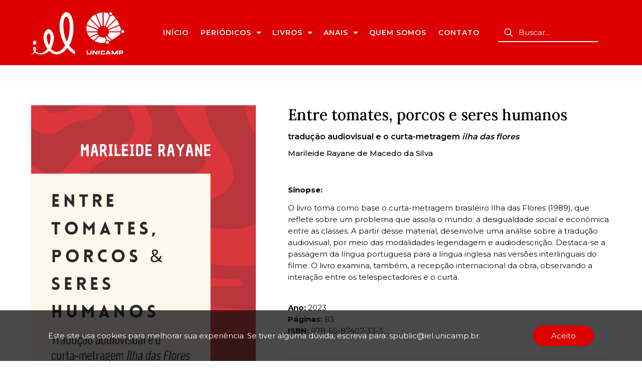

--- FILE ---
content_type: text/html; charset=UTF-8
request_url: https://publicacoes.iel.unicamp.br/entre-tomates-porcos-e-seres-humanos-traducao-audiovisual-e-o-curta-metragem-ilha-das-flores/
body_size: 25801
content:
<!DOCTYPE html>
<html lang="pt-BR" class="no-js " itemscope itemtype="https://schema.org/Article" >

<head>

<meta charset="UTF-8" />
<meta name="description" content="Just another WordPress site"/>
<meta property="og:image" content="https://publicacoes.iel.unicamp.br/wp-content/uploads/2023/11/Entre-tomates_capa.png"/>
<meta property="og:url" content="https://publicacoes.iel.unicamp.br/entre-tomates-porcos-e-seres-humanos-traducao-audiovisual-e-o-curta-metragem-ilha-das-flores/"/>
<meta property="og:type" content="article"/>
<meta property="og:title" content="Entre tomates, porcos e seres humanos: tradução audiovisual e o curta-metragem &lt;i&gt;ilha das flores&lt;\i&gt;"/>
<meta property="og:description" content="Just another WordPress site"/>
<link rel="alternate" hreflang="pt-BR" href="https://publicacoes.iel.unicamp.br/entre-tomates-porcos-e-seres-humanos-traducao-audiovisual-e-o-curta-metragem-ilha-das-flores/"/>
<title>Entre tomates, porcos e seres humanos: tradução audiovisual e o curta-metragem ilha das flores &#8211; Publicações IEL Unicamp</title>
<meta name='robots' content='max-image-preview:large' />
<meta name="format-detection" content="telephone=no">
<meta name="viewport" content="width=device-width, initial-scale=1, maximum-scale=1" />
<link rel="shortcut icon" href="https://publicacoes.iel.unicamp.br/wp-content/uploads/2022/09/fav.png" type="image/x-icon" />
<meta name="theme-color" content="#ffffff" media="(prefers-color-scheme: light)">
<meta name="theme-color" content="#ffffff" media="(prefers-color-scheme: dark)">
<link rel='dns-prefetch' href='//fonts.googleapis.com' />
<link rel="alternate" type="application/rss+xml" title="Feed para Publicações IEL Unicamp &raquo;" href="https://publicacoes.iel.unicamp.br/feed/" />
<link rel="alternate" type="application/rss+xml" title="Feed de comentários para Publicações IEL Unicamp &raquo;" href="https://publicacoes.iel.unicamp.br/comments/feed/" />
<script type="text/javascript">
window._wpemojiSettings = {"baseUrl":"https:\/\/s.w.org\/images\/core\/emoji\/14.0.0\/72x72\/","ext":".png","svgUrl":"https:\/\/s.w.org\/images\/core\/emoji\/14.0.0\/svg\/","svgExt":".svg","source":{"concatemoji":"https:\/\/publicacoes.iel.unicamp.br\/wp-includes\/js\/wp-emoji-release.min.js?ver=6.1.1"}};
/*! This file is auto-generated */
!function(e,a,t){var n,r,o,i=a.createElement("canvas"),p=i.getContext&&i.getContext("2d");function s(e,t){var a=String.fromCharCode,e=(p.clearRect(0,0,i.width,i.height),p.fillText(a.apply(this,e),0,0),i.toDataURL());return p.clearRect(0,0,i.width,i.height),p.fillText(a.apply(this,t),0,0),e===i.toDataURL()}function c(e){var t=a.createElement("script");t.src=e,t.defer=t.type="text/javascript",a.getElementsByTagName("head")[0].appendChild(t)}for(o=Array("flag","emoji"),t.supports={everything:!0,everythingExceptFlag:!0},r=0;r<o.length;r++)t.supports[o[r]]=function(e){if(p&&p.fillText)switch(p.textBaseline="top",p.font="600 32px Arial",e){case"flag":return s([127987,65039,8205,9895,65039],[127987,65039,8203,9895,65039])?!1:!s([55356,56826,55356,56819],[55356,56826,8203,55356,56819])&&!s([55356,57332,56128,56423,56128,56418,56128,56421,56128,56430,56128,56423,56128,56447],[55356,57332,8203,56128,56423,8203,56128,56418,8203,56128,56421,8203,56128,56430,8203,56128,56423,8203,56128,56447]);case"emoji":return!s([129777,127995,8205,129778,127999],[129777,127995,8203,129778,127999])}return!1}(o[r]),t.supports.everything=t.supports.everything&&t.supports[o[r]],"flag"!==o[r]&&(t.supports.everythingExceptFlag=t.supports.everythingExceptFlag&&t.supports[o[r]]);t.supports.everythingExceptFlag=t.supports.everythingExceptFlag&&!t.supports.flag,t.DOMReady=!1,t.readyCallback=function(){t.DOMReady=!0},t.supports.everything||(n=function(){t.readyCallback()},a.addEventListener?(a.addEventListener("DOMContentLoaded",n,!1),e.addEventListener("load",n,!1)):(e.attachEvent("onload",n),a.attachEvent("onreadystatechange",function(){"complete"===a.readyState&&t.readyCallback()})),(e=t.source||{}).concatemoji?c(e.concatemoji):e.wpemoji&&e.twemoji&&(c(e.twemoji),c(e.wpemoji)))}(window,document,window._wpemojiSettings);
</script>
<style type="text/css">
img.wp-smiley,
img.emoji {
	display: inline !important;
	border: none !important;
	box-shadow: none !important;
	height: 1em !important;
	width: 1em !important;
	margin: 0 0.07em !important;
	vertical-align: -0.1em !important;
	background: none !important;
	padding: 0 !important;
}
</style>
	<link rel='stylesheet' id='wp-block-library-css' href='https://publicacoes.iel.unicamp.br/wp-includes/css/dist/block-library/style.min.css?ver=6.1.1' type='text/css' media='all' />
<link rel='stylesheet' id='classic-theme-styles-css' href='https://publicacoes.iel.unicamp.br/wp-includes/css/classic-themes.min.css?ver=1' type='text/css' media='all' />
<style id='global-styles-inline-css' type='text/css'>
body{--wp--preset--color--black: #000000;--wp--preset--color--cyan-bluish-gray: #abb8c3;--wp--preset--color--white: #ffffff;--wp--preset--color--pale-pink: #f78da7;--wp--preset--color--vivid-red: #cf2e2e;--wp--preset--color--luminous-vivid-orange: #ff6900;--wp--preset--color--luminous-vivid-amber: #fcb900;--wp--preset--color--light-green-cyan: #7bdcb5;--wp--preset--color--vivid-green-cyan: #00d084;--wp--preset--color--pale-cyan-blue: #8ed1fc;--wp--preset--color--vivid-cyan-blue: #0693e3;--wp--preset--color--vivid-purple: #9b51e0;--wp--preset--gradient--vivid-cyan-blue-to-vivid-purple: linear-gradient(135deg,rgba(6,147,227,1) 0%,rgb(155,81,224) 100%);--wp--preset--gradient--light-green-cyan-to-vivid-green-cyan: linear-gradient(135deg,rgb(122,220,180) 0%,rgb(0,208,130) 100%);--wp--preset--gradient--luminous-vivid-amber-to-luminous-vivid-orange: linear-gradient(135deg,rgba(252,185,0,1) 0%,rgba(255,105,0,1) 100%);--wp--preset--gradient--luminous-vivid-orange-to-vivid-red: linear-gradient(135deg,rgba(255,105,0,1) 0%,rgb(207,46,46) 100%);--wp--preset--gradient--very-light-gray-to-cyan-bluish-gray: linear-gradient(135deg,rgb(238,238,238) 0%,rgb(169,184,195) 100%);--wp--preset--gradient--cool-to-warm-spectrum: linear-gradient(135deg,rgb(74,234,220) 0%,rgb(151,120,209) 20%,rgb(207,42,186) 40%,rgb(238,44,130) 60%,rgb(251,105,98) 80%,rgb(254,248,76) 100%);--wp--preset--gradient--blush-light-purple: linear-gradient(135deg,rgb(255,206,236) 0%,rgb(152,150,240) 100%);--wp--preset--gradient--blush-bordeaux: linear-gradient(135deg,rgb(254,205,165) 0%,rgb(254,45,45) 50%,rgb(107,0,62) 100%);--wp--preset--gradient--luminous-dusk: linear-gradient(135deg,rgb(255,203,112) 0%,rgb(199,81,192) 50%,rgb(65,88,208) 100%);--wp--preset--gradient--pale-ocean: linear-gradient(135deg,rgb(255,245,203) 0%,rgb(182,227,212) 50%,rgb(51,167,181) 100%);--wp--preset--gradient--electric-grass: linear-gradient(135deg,rgb(202,248,128) 0%,rgb(113,206,126) 100%);--wp--preset--gradient--midnight: linear-gradient(135deg,rgb(2,3,129) 0%,rgb(40,116,252) 100%);--wp--preset--duotone--dark-grayscale: url('#wp-duotone-dark-grayscale');--wp--preset--duotone--grayscale: url('#wp-duotone-grayscale');--wp--preset--duotone--purple-yellow: url('#wp-duotone-purple-yellow');--wp--preset--duotone--blue-red: url('#wp-duotone-blue-red');--wp--preset--duotone--midnight: url('#wp-duotone-midnight');--wp--preset--duotone--magenta-yellow: url('#wp-duotone-magenta-yellow');--wp--preset--duotone--purple-green: url('#wp-duotone-purple-green');--wp--preset--duotone--blue-orange: url('#wp-duotone-blue-orange');--wp--preset--font-size--small: 13px;--wp--preset--font-size--medium: 20px;--wp--preset--font-size--large: 36px;--wp--preset--font-size--x-large: 42px;--wp--preset--spacing--20: 0.44rem;--wp--preset--spacing--30: 0.67rem;--wp--preset--spacing--40: 1rem;--wp--preset--spacing--50: 1.5rem;--wp--preset--spacing--60: 2.25rem;--wp--preset--spacing--70: 3.38rem;--wp--preset--spacing--80: 5.06rem;}:where(.is-layout-flex){gap: 0.5em;}body .is-layout-flow > .alignleft{float: left;margin-inline-start: 0;margin-inline-end: 2em;}body .is-layout-flow > .alignright{float: right;margin-inline-start: 2em;margin-inline-end: 0;}body .is-layout-flow > .aligncenter{margin-left: auto !important;margin-right: auto !important;}body .is-layout-constrained > .alignleft{float: left;margin-inline-start: 0;margin-inline-end: 2em;}body .is-layout-constrained > .alignright{float: right;margin-inline-start: 2em;margin-inline-end: 0;}body .is-layout-constrained > .aligncenter{margin-left: auto !important;margin-right: auto !important;}body .is-layout-constrained > :where(:not(.alignleft):not(.alignright):not(.alignfull)){max-width: var(--wp--style--global--content-size);margin-left: auto !important;margin-right: auto !important;}body .is-layout-constrained > .alignwide{max-width: var(--wp--style--global--wide-size);}body .is-layout-flex{display: flex;}body .is-layout-flex{flex-wrap: wrap;align-items: center;}body .is-layout-flex > *{margin: 0;}:where(.wp-block-columns.is-layout-flex){gap: 2em;}.has-black-color{color: var(--wp--preset--color--black) !important;}.has-cyan-bluish-gray-color{color: var(--wp--preset--color--cyan-bluish-gray) !important;}.has-white-color{color: var(--wp--preset--color--white) !important;}.has-pale-pink-color{color: var(--wp--preset--color--pale-pink) !important;}.has-vivid-red-color{color: var(--wp--preset--color--vivid-red) !important;}.has-luminous-vivid-orange-color{color: var(--wp--preset--color--luminous-vivid-orange) !important;}.has-luminous-vivid-amber-color{color: var(--wp--preset--color--luminous-vivid-amber) !important;}.has-light-green-cyan-color{color: var(--wp--preset--color--light-green-cyan) !important;}.has-vivid-green-cyan-color{color: var(--wp--preset--color--vivid-green-cyan) !important;}.has-pale-cyan-blue-color{color: var(--wp--preset--color--pale-cyan-blue) !important;}.has-vivid-cyan-blue-color{color: var(--wp--preset--color--vivid-cyan-blue) !important;}.has-vivid-purple-color{color: var(--wp--preset--color--vivid-purple) !important;}.has-black-background-color{background-color: var(--wp--preset--color--black) !important;}.has-cyan-bluish-gray-background-color{background-color: var(--wp--preset--color--cyan-bluish-gray) !important;}.has-white-background-color{background-color: var(--wp--preset--color--white) !important;}.has-pale-pink-background-color{background-color: var(--wp--preset--color--pale-pink) !important;}.has-vivid-red-background-color{background-color: var(--wp--preset--color--vivid-red) !important;}.has-luminous-vivid-orange-background-color{background-color: var(--wp--preset--color--luminous-vivid-orange) !important;}.has-luminous-vivid-amber-background-color{background-color: var(--wp--preset--color--luminous-vivid-amber) !important;}.has-light-green-cyan-background-color{background-color: var(--wp--preset--color--light-green-cyan) !important;}.has-vivid-green-cyan-background-color{background-color: var(--wp--preset--color--vivid-green-cyan) !important;}.has-pale-cyan-blue-background-color{background-color: var(--wp--preset--color--pale-cyan-blue) !important;}.has-vivid-cyan-blue-background-color{background-color: var(--wp--preset--color--vivid-cyan-blue) !important;}.has-vivid-purple-background-color{background-color: var(--wp--preset--color--vivid-purple) !important;}.has-black-border-color{border-color: var(--wp--preset--color--black) !important;}.has-cyan-bluish-gray-border-color{border-color: var(--wp--preset--color--cyan-bluish-gray) !important;}.has-white-border-color{border-color: var(--wp--preset--color--white) !important;}.has-pale-pink-border-color{border-color: var(--wp--preset--color--pale-pink) !important;}.has-vivid-red-border-color{border-color: var(--wp--preset--color--vivid-red) !important;}.has-luminous-vivid-orange-border-color{border-color: var(--wp--preset--color--luminous-vivid-orange) !important;}.has-luminous-vivid-amber-border-color{border-color: var(--wp--preset--color--luminous-vivid-amber) !important;}.has-light-green-cyan-border-color{border-color: var(--wp--preset--color--light-green-cyan) !important;}.has-vivid-green-cyan-border-color{border-color: var(--wp--preset--color--vivid-green-cyan) !important;}.has-pale-cyan-blue-border-color{border-color: var(--wp--preset--color--pale-cyan-blue) !important;}.has-vivid-cyan-blue-border-color{border-color: var(--wp--preset--color--vivid-cyan-blue) !important;}.has-vivid-purple-border-color{border-color: var(--wp--preset--color--vivid-purple) !important;}.has-vivid-cyan-blue-to-vivid-purple-gradient-background{background: var(--wp--preset--gradient--vivid-cyan-blue-to-vivid-purple) !important;}.has-light-green-cyan-to-vivid-green-cyan-gradient-background{background: var(--wp--preset--gradient--light-green-cyan-to-vivid-green-cyan) !important;}.has-luminous-vivid-amber-to-luminous-vivid-orange-gradient-background{background: var(--wp--preset--gradient--luminous-vivid-amber-to-luminous-vivid-orange) !important;}.has-luminous-vivid-orange-to-vivid-red-gradient-background{background: var(--wp--preset--gradient--luminous-vivid-orange-to-vivid-red) !important;}.has-very-light-gray-to-cyan-bluish-gray-gradient-background{background: var(--wp--preset--gradient--very-light-gray-to-cyan-bluish-gray) !important;}.has-cool-to-warm-spectrum-gradient-background{background: var(--wp--preset--gradient--cool-to-warm-spectrum) !important;}.has-blush-light-purple-gradient-background{background: var(--wp--preset--gradient--blush-light-purple) !important;}.has-blush-bordeaux-gradient-background{background: var(--wp--preset--gradient--blush-bordeaux) !important;}.has-luminous-dusk-gradient-background{background: var(--wp--preset--gradient--luminous-dusk) !important;}.has-pale-ocean-gradient-background{background: var(--wp--preset--gradient--pale-ocean) !important;}.has-electric-grass-gradient-background{background: var(--wp--preset--gradient--electric-grass) !important;}.has-midnight-gradient-background{background: var(--wp--preset--gradient--midnight) !important;}.has-small-font-size{font-size: var(--wp--preset--font-size--small) !important;}.has-medium-font-size{font-size: var(--wp--preset--font-size--medium) !important;}.has-large-font-size{font-size: var(--wp--preset--font-size--large) !important;}.has-x-large-font-size{font-size: var(--wp--preset--font-size--x-large) !important;}
.wp-block-navigation a:where(:not(.wp-element-button)){color: inherit;}
:where(.wp-block-columns.is-layout-flex){gap: 2em;}
.wp-block-pullquote{font-size: 1.5em;line-height: 1.6;}
</style>
<link rel='stylesheet' id='contact-form-7-css' href='https://publicacoes.iel.unicamp.br/wp-content/plugins/contact-form-7/includes/css/styles.css?ver=5.6.4' type='text/css' media='all' />
<link rel='stylesheet' id='wpdm-font-awesome-css' href='https://publicacoes.iel.unicamp.br/wp-content/plugins/download-manager/assets/fontawesome/css/all.min.css?ver=6.1.1' type='text/css' media='all' />
<link rel='stylesheet' id='wpdm-front-bootstrap-css' href='https://publicacoes.iel.unicamp.br/wp-content/plugins/download-manager/assets/bootstrap/css/bootstrap.min.css?ver=6.1.1' type='text/css' media='all' />
<link rel='stylesheet' id='wpdm-front-css' href='https://publicacoes.iel.unicamp.br/wp-content/plugins/download-manager/assets/css/front.css?ver=6.1.1' type='text/css' media='all' />
<link rel='stylesheet' id='ivory-search-styles-css' href='https://publicacoes.iel.unicamp.br/wp-content/plugins/add-search-to-menu/public/css/ivory-search.min.css?ver=5.4.10' type='text/css' media='all' />
<link rel='stylesheet' id='mfn-be-css' href='https://publicacoes.iel.unicamp.br/wp-content/themes/betheme/css/be.css?ver=26.3.4.1' type='text/css' media='all' />
<link rel='stylesheet' id='mfn-animations-css' href='https://publicacoes.iel.unicamp.br/wp-content/themes/betheme/assets/animations/animations.min.css?ver=26.3.4.1' type='text/css' media='all' />
<link rel='stylesheet' id='mfn-font-awesome-css' href='https://publicacoes.iel.unicamp.br/wp-content/themes/betheme/fonts/fontawesome/fontawesome.css?ver=26.3.4.1' type='text/css' media='all' />
<link rel='stylesheet' id='mfn-jplayer-css' href='https://publicacoes.iel.unicamp.br/wp-content/themes/betheme/assets/jplayer/css/jplayer.blue.monday.min.css?ver=26.3.4.1' type='text/css' media='all' />
<link rel='stylesheet' id='mfn-responsive-css' href='https://publicacoes.iel.unicamp.br/wp-content/themes/betheme/css/responsive.css?ver=26.3.4.1' type='text/css' media='all' />
<link rel='stylesheet' id='mfn-fonts-css' href='https://fonts.googleapis.com/css?family=Montserrat%3A1%2C300%2C400%2C500%2C600%2C700%7CLora%3A1%2C300%2C400%2C500%2C600%2C700&#038;display=swap&#038;ver=6.1.1' type='text/css' media='all' />
<style id='mfn-dynamic-inline-css' type='text/css'>
html{background-color:#ffffff}#Wrapper,#Content,.mfn-popup .mfn-popup-content,.mfn-off-canvas-sidebar .mfn-off-canvas-content-wrapper,.mfn-cart-holder,.mfn-header-login,#Top_bar .search_wrapper,#Top_bar .top_bar_right .mfn-live-search-box,.column_livesearch .mfn-live-search-wrapper,.column_livesearch .mfn-live-search-box{background-color:#ffffff}body:not(.template-slider) #Header{min-height:0px}body.header-below:not(.template-slider) #Header{padding-top:0px}#Subheader{padding:35px 0}#Footer .widgets_wrapper{padding:40px 0 60px}body,button,span.date_label,.timeline_items li h3 span,input[type="submit"],input[type="reset"],input[type="button"],input[type="date"],input[type="text"],input[type="password"],input[type="tel"],input[type="email"],textarea,select,.offer_li .title h3{font-family:"Montserrat",-apple-system,BlinkMacSystemFont,"Segoe UI",Roboto,Oxygen-Sans,Ubuntu,Cantarell,"Helvetica Neue",sans-serif}#menu > ul > li > a,a.action_button,#overlay-menu ul li a{font-family:"Montserrat",-apple-system,BlinkMacSystemFont,"Segoe UI",Roboto,Oxygen-Sans,Ubuntu,Cantarell,"Helvetica Neue",sans-serif}#Subheader .title{font-family:"Lora",-apple-system,BlinkMacSystemFont,"Segoe UI",Roboto,Oxygen-Sans,Ubuntu,Cantarell,"Helvetica Neue",sans-serif}h1,h2,h3,h4,.text-logo #logo{font-family:"Lora",-apple-system,BlinkMacSystemFont,"Segoe UI",Roboto,Oxygen-Sans,Ubuntu,Cantarell,"Helvetica Neue",sans-serif}h5,h6{font-family:"Montserrat",-apple-system,BlinkMacSystemFont,"Segoe UI",Roboto,Oxygen-Sans,Ubuntu,Cantarell,"Helvetica Neue",sans-serif}blockquote{font-family:"Montserrat",-apple-system,BlinkMacSystemFont,"Segoe UI",Roboto,Oxygen-Sans,Ubuntu,Cantarell,"Helvetica Neue",sans-serif}.chart_box .chart .num,.counter .desc_wrapper .number-wrapper,.how_it_works .image .number,.pricing-box .plan-header .price,.quick_fact .number-wrapper,.woocommerce .product div.entry-summary .price{font-family:"Montserrat",-apple-system,BlinkMacSystemFont,"Segoe UI",Roboto,Oxygen-Sans,Ubuntu,Cantarell,"Helvetica Neue",sans-serif}body{font-size:15px;line-height:23px;font-weight:400;letter-spacing:0px}.big{font-size:16px;line-height:24px;font-weight:400;letter-spacing:0px}#menu > ul > li > a,a.action_button,#overlay-menu ul li a{font-size:14px;font-weight:600;letter-spacing:1px}#overlay-menu ul li a{line-height:21px}#Subheader .title{font-size:30px;line-height:30px;font-weight:600;letter-spacing:0px}h1,.text-logo #logo{font-size:44px;line-height:50px;font-weight:500;letter-spacing:0px}h2{font-size:44px;line-height:50px;font-weight:500;letter-spacing:0px}h3,.woocommerce ul.products li.product h3,.woocommerce #customer_login h2{font-size:30px;line-height:38px;font-weight:500;letter-spacing:0px}h4,.woocommerce .woocommerce-order-details__title,.woocommerce .wc-bacs-bank-details-heading,.woocommerce .woocommerce-customer-details h2{font-size:16px;line-height:19px;font-weight:600;letter-spacing:0px}h5{font-size:15px;line-height:18px;font-weight:500;letter-spacing:0px}h6{font-size:13px;line-height:16px;font-weight:500;letter-spacing:0px}#Intro .intro-title{font-size:70px;line-height:70px;font-weight:400;letter-spacing:0px}@media only screen and (min-width:768px) and (max-width:959px){body{font-size:13px;line-height:20px;font-weight:400;letter-spacing:0px}.big{font-size:14px;line-height:20px;font-weight:400;letter-spacing:0px}#menu > ul > li > a,a.action_button,#overlay-menu ul li a{font-size:13px;font-weight:600;letter-spacing:1px}#overlay-menu ul li a{line-height:19.5px}#Subheader .title{font-size:26px;line-height:26px;font-weight:600;letter-spacing:0px}h1,.text-logo #logo{font-size:37px;line-height:43px;font-weight:500;letter-spacing:0px}h2{font-size:37px;line-height:43px;font-weight:500;letter-spacing:0px}h3,.woocommerce ul.products li.product h3,.woocommerce #customer_login h2{font-size:26px;line-height:32px;font-weight:500;letter-spacing:0px}h4,.woocommerce .woocommerce-order-details__title,.woocommerce .wc-bacs-bank-details-heading,.woocommerce .woocommerce-customer-details h2{font-size:14px;line-height:19px;font-weight:600;letter-spacing:0px}h5{font-size:13px;line-height:19px;font-weight:500;letter-spacing:0px}h6{font-size:13px;line-height:19px;font-weight:500;letter-spacing:0px}#Intro .intro-title{font-size:60px;line-height:60px;font-weight:400;letter-spacing:0px}blockquote{font-size:15px}.chart_box .chart .num{font-size:45px;line-height:45px}.counter .desc_wrapper .number-wrapper{font-size:45px;line-height:45px}.counter .desc_wrapper .title{font-size:14px;line-height:18px}.faq .question .title{font-size:14px}.fancy_heading .title{font-size:38px;line-height:38px}.offer .offer_li .desc_wrapper .title h3{font-size:32px;line-height:32px}.offer_thumb_ul li.offer_thumb_li .desc_wrapper .title h3{font-size:32px;line-height:32px}.pricing-box .plan-header h2{font-size:27px;line-height:27px}.pricing-box .plan-header .price > span{font-size:40px;line-height:40px}.pricing-box .plan-header .price sup.currency{font-size:18px;line-height:18px}.pricing-box .plan-header .price sup.period{font-size:14px;line-height:14px}.quick_fact .number{font-size:80px;line-height:80px}.trailer_box .desc h2{font-size:27px;line-height:27px}.widget > h3{font-size:17px;line-height:20px}}@media only screen and (min-width:480px) and (max-width:767px){body{font-size:13px;line-height:19px;font-weight:400;letter-spacing:0px}.big{font-size:13px;line-height:19px;font-weight:400;letter-spacing:0px}#menu > ul > li > a,a.action_button,#overlay-menu ul li a{font-size:13px;font-weight:600;letter-spacing:1px}#overlay-menu ul li a{line-height:19.5px}#Subheader .title{font-size:23px;line-height:23px;font-weight:600;letter-spacing:0px}h1,.text-logo #logo{font-size:33px;line-height:38px;font-weight:500;letter-spacing:0px}h2{font-size:33px;line-height:38px;font-weight:500;letter-spacing:0px}h3,.woocommerce ul.products li.product h3,.woocommerce #customer_login h2{font-size:23px;line-height:29px;font-weight:500;letter-spacing:0px}h4,.woocommerce .woocommerce-order-details__title,.woocommerce .wc-bacs-bank-details-heading,.woocommerce .woocommerce-customer-details h2{font-size:13px;line-height:19px;font-weight:600;letter-spacing:0px}h5{font-size:13px;line-height:19px;font-weight:500;letter-spacing:0px}h6{font-size:13px;line-height:19px;font-weight:500;letter-spacing:0px}#Intro .intro-title{font-size:53px;line-height:53px;font-weight:400;letter-spacing:0px}blockquote{font-size:14px}.chart_box .chart .num{font-size:40px;line-height:40px}.counter .desc_wrapper .number-wrapper{font-size:40px;line-height:40px}.counter .desc_wrapper .title{font-size:13px;line-height:16px}.faq .question .title{font-size:13px}.fancy_heading .title{font-size:34px;line-height:34px}.offer .offer_li .desc_wrapper .title h3{font-size:28px;line-height:28px}.offer_thumb_ul li.offer_thumb_li .desc_wrapper .title h3{font-size:28px;line-height:28px}.pricing-box .plan-header h2{font-size:24px;line-height:24px}.pricing-box .plan-header .price > span{font-size:34px;line-height:34px}.pricing-box .plan-header .price sup.currency{font-size:16px;line-height:16px}.pricing-box .plan-header .price sup.period{font-size:13px;line-height:13px}.quick_fact .number{font-size:70px;line-height:70px}.trailer_box .desc h2{font-size:24px;line-height:24px}.widget > h3{font-size:16px;line-height:19px}}@media only screen and (max-width:479px){body{font-size:13px;line-height:19px;font-weight:400;letter-spacing:0px}.big{font-size:13px;line-height:19px;font-weight:400;letter-spacing:0px}#menu > ul > li > a,a.action_button,#overlay-menu ul li a{font-size:13px;font-weight:600;letter-spacing:1px}#overlay-menu ul li a{line-height:19.5px}#Subheader .title{font-size:18px;line-height:19px;font-weight:600;letter-spacing:0px}h1,.text-logo #logo{font-size:26px;line-height:30px;font-weight:500;letter-spacing:0px}h2{font-size:26px;line-height:30px;font-weight:500;letter-spacing:0px}h3,.woocommerce ul.products li.product h3,.woocommerce #customer_login h2{font-size:18px;line-height:23px;font-weight:500;letter-spacing:0px}h4,.woocommerce .woocommerce-order-details__title,.woocommerce .wc-bacs-bank-details-heading,.woocommerce .woocommerce-customer-details h2{font-size:13px;line-height:19px;font-weight:600;letter-spacing:0px}h5{font-size:13px;line-height:19px;font-weight:500;letter-spacing:0px}h6{font-size:13px;line-height:19px;font-weight:500;letter-spacing:0px}#Intro .intro-title{font-size:42px;line-height:42px;font-weight:400;letter-spacing:0px}blockquote{font-size:13px}.chart_box .chart .num{font-size:35px;line-height:35px}.counter .desc_wrapper .number-wrapper{font-size:35px;line-height:35px}.counter .desc_wrapper .title{font-size:13px;line-height:26px}.faq .question .title{font-size:13px}.fancy_heading .title{font-size:30px;line-height:30px}.offer .offer_li .desc_wrapper .title h3{font-size:26px;line-height:26px}.offer_thumb_ul li.offer_thumb_li .desc_wrapper .title h3{font-size:26px;line-height:26px}.pricing-box .plan-header h2{font-size:21px;line-height:21px}.pricing-box .plan-header .price > span{font-size:32px;line-height:32px}.pricing-box .plan-header .price sup.currency{font-size:14px;line-height:14px}.pricing-box .plan-header .price sup.period{font-size:13px;line-height:13px}.quick_fact .number{font-size:60px;line-height:60px}.trailer_box .desc h2{font-size:21px;line-height:21px}.widget > h3{font-size:15px;line-height:18px}}.with_aside .sidebar.columns{width:23%}.with_aside .sections_group{width:77%}.aside_both .sidebar.columns{width:18%}.aside_both .sidebar.sidebar-1{margin-left:-82%}.aside_both .sections_group{width:64%;margin-left:18%}@media only screen and (min-width:1240px){#Wrapper,.with_aside .content_wrapper{max-width:1200px}.section_wrapper,.container{max-width:1180px}.layout-boxed.header-boxed #Top_bar.is-sticky{max-width:1200px}}@media only screen and (max-width:767px){.section_wrapper,.container,.four.columns .widget-area{max-width:550px !important}}  .button-default .button,.button-flat .button,.button-round .button{background-color:#dc0000;color:#ffffff}.button-stroke .button{border-color:#dc0000;color:#ffffff}.button-stroke .button:hover{background-color:#dc0000;color:#fff}.button-default .button_theme,.button-default button,.button-default input[type="button"],.button-default input[type="reset"],.button-default input[type="submit"],.button-flat .button_theme,.button-flat button,.button-flat input[type="button"],.button-flat input[type="reset"],.button-flat input[type="submit"],.button-round .button_theme,.button-round button,.button-round input[type="button"],.button-round input[type="reset"],.button-round input[type="submit"],.woocommerce #respond input#submit,.woocommerce a.button:not(.default),.woocommerce button.button,.woocommerce input.button,.woocommerce #respond input#submit:hover,.woocommerce a.button:hover,.woocommerce button.button:hover,.woocommerce input.button:hover{color:#ffffff}.button-default #respond input#submit.alt.disabled,.button-default #respond input#submit.alt.disabled:hover,.button-default #respond input#submit.alt:disabled,.button-default #respond input#submit.alt:disabled:hover,.button-default #respond input#submit.alt:disabled[disabled],.button-default #respond input#submit.alt:disabled[disabled]:hover,.button-default a.button.alt.disabled,.button-default a.button.alt.disabled:hover,.button-default a.button.alt:disabled,.button-default a.button.alt:disabled:hover,.button-default a.button.alt:disabled[disabled],.button-default a.button.alt:disabled[disabled]:hover,.button-default button.button.alt.disabled,.button-default button.button.alt.disabled:hover,.button-default button.button.alt:disabled,.button-default button.button.alt:disabled:hover,.button-default button.button.alt:disabled[disabled],.button-default button.button.alt:disabled[disabled]:hover,.button-default input.button.alt.disabled,.button-default input.button.alt.disabled:hover,.button-default input.button.alt:disabled,.button-default input.button.alt:disabled:hover,.button-default input.button.alt:disabled[disabled],.button-default input.button.alt:disabled[disabled]:hover,.button-default #respond input#submit.alt,.button-default a.button.alt,.button-default button.button.alt,.button-default input.button.alt,.button-default #respond input#submit.alt:hover,.button-default a.button.alt:hover,.button-default button.button.alt:hover,.button-default input.button.alt:hover,.button-flat #respond input#submit.alt.disabled,.button-flat #respond input#submit.alt.disabled:hover,.button-flat #respond input#submit.alt:disabled,.button-flat #respond input#submit.alt:disabled:hover,.button-flat #respond input#submit.alt:disabled[disabled],.button-flat #respond input#submit.alt:disabled[disabled]:hover,.button-flat a.button.alt.disabled,.button-flat a.button.alt.disabled:hover,.button-flat a.button.alt:disabled,.button-flat a.button.alt:disabled:hover,.button-flat a.button.alt:disabled[disabled],.button-flat a.button.alt:disabled[disabled]:hover,.button-flat button.button.alt.disabled,.button-flat button.button.alt.disabled:hover,.button-flat button.button.alt:disabled,.button-flat button.button.alt:disabled:hover,.button-flat button.button.alt:disabled[disabled],.button-flat button.button.alt:disabled[disabled]:hover,.button-flat input.button.alt.disabled,.button-flat input.button.alt.disabled:hover,.button-flat input.button.alt:disabled,.button-flat input.button.alt:disabled:hover,.button-flat input.button.alt:disabled[disabled],.button-flat input.button.alt:disabled[disabled]:hover,.button-flat #respond input#submit.alt,.button-flat a.button.alt,.button-flat button.button.alt,.button-flat input.button.alt,.button-flat #respond input#submit.alt:hover,.button-flat a.button.alt:hover,.button-flat button.button.alt:hover,.button-flat input.button.alt:hover,.button-round #respond input#submit.alt.disabled,.button-round #respond input#submit.alt.disabled:hover,.button-round #respond input#submit.alt:disabled,.button-round #respond input#submit.alt:disabled:hover,.button-round #respond input#submit.alt:disabled[disabled],.button-round #respond input#submit.alt:disabled[disabled]:hover,.button-round a.button.alt.disabled,.button-round a.button.alt.disabled:hover,.button-round a.button.alt:disabled,.button-round a.button.alt:disabled:hover,.button-round a.button.alt:disabled[disabled],.button-round a.button.alt:disabled[disabled]:hover,.button-round button.button.alt.disabled,.button-round button.button.alt.disabled:hover,.button-round button.button.alt:disabled,.button-round button.button.alt:disabled:hover,.button-round button.button.alt:disabled[disabled],.button-round button.button.alt:disabled[disabled]:hover,.button-round input.button.alt.disabled,.button-round input.button.alt.disabled:hover,.button-round input.button.alt:disabled,.button-round input.button.alt:disabled:hover,.button-round input.button.alt:disabled[disabled],.button-round input.button.alt:disabled[disabled]:hover,.button-round #respond input#submit.alt,.button-round a.button.alt,.button-round button.button.alt,.button-round input.button.alt,.button-round #respond input#submit.alt:hover,.button-round a.button.alt:hover,.button-round button.button.alt:hover,.button-round input.button.alt:hover{background-color:#dc0000;color:#ffffff}.button-stroke #respond input#submit.alt.disabled,.button-stroke #respond input#submit.alt.disabled:hover,.button-stroke #respond input#submit.alt:disabled,.button-stroke #respond input#submit.alt:disabled:hover,.button-stroke #respond input#submit.alt:disabled[disabled],.button-stroke #respond input#submit.alt:disabled[disabled]:hover,.button-stroke a.button.alt.disabled,.button-stroke a.button.alt.disabled:hover,.button-stroke a.button.alt:disabled,.button-stroke a.button.alt:disabled:hover,.button-stroke a.button.alt:disabled[disabled],.button-stroke a.button.alt:disabled[disabled]:hover,.button-stroke button.button.alt.disabled,.button-stroke button.button.alt.disabled:hover,.button-stroke button.button.alt:disabled,.button-stroke button.button.alt:disabled:hover,.button-stroke button.button.alt:disabled[disabled],.button-stroke button.button.alt:disabled[disabled]:hover,.button-stroke input.button.alt.disabled,.button-stroke input.button.alt.disabled:hover,.button-stroke input.button.alt:disabled,.button-stroke input.button.alt:disabled:hover,.button-stroke input.button.alt:disabled[disabled],.button-stroke input.button.alt:disabled[disabled]:hover,.button-stroke #respond input#submit.alt,.button-stroke a.button.alt,.button-stroke button.button.alt,.button-stroke input.button.alt{border-color:#dc0000;background:none;color:#ffffff}.button-stroke #respond input#submit.alt:hover,.button-stroke a.button.alt:hover,.button-stroke button.button.alt:hover,.button-stroke input.button.alt:hover,.button-stroke a.action_button:hover{background-color:#dc0000;color:#ffffff}.action_button,.action_button:hover{background-color:#dc0000;color:#ffffff}.button-stroke a.action_button{border-color:#dc0000}.footer_button{color:#ffffff!important;background-color:transparent;box-shadow:none!important}.footer_button:after{display:none!important}.button-custom .button,.button-custom .action_button,.button-custom .footer_button,.button-custom button,.button-custom button.button,.button-custom input[type="button"],.button-custom input[type="reset"],.button-custom input[type="submit"],.button-custom .woocommerce #respond input#submit,.button-custom .woocommerce a.button,.button-custom .woocommerce button.button,.button-custom .woocommerce input.button{font-family:Roboto;font-size:14px;line-height:14px;font-weight:400;letter-spacing:0px;padding:12px 20px 12px 20px;border-width:0px;border-radius:0px}.button-custom .button{color:#626262;background-color:#dbdddf;border-color:transparent}.button-custom .button:hover{color:#626262;background-color:#d3d3d3;border-color:transparent}.button-custom .button_theme,.button-custom button,.button-custom input[type="button"],.button-custom input[type="reset"],.button-custom input[type="submit"],.button-custom .woocommerce #respond input#submit,.button-custom .woocommerce a.button:not(.default),.button-custom .woocommerce button.button,.button-custom .woocommerce input.button{color:#ffffff;background-color:#0095eb;border-color:transparent}.button-custom .button_theme:hover,.button-custom button:hover,.button-custom input[type="button"]:hover,.button-custom input[type="reset"]:hover,.button-custom input[type="submit"]:hover,.button-custom .woocommerce #respond input#submit:hover,.button-custom .woocommerce a.button:not(.default):hover,.button-custom .woocommerce button.button:hover,.button-custom .woocommerce input.button:hover{color:#ffffff;background-color:#007cc3;border-color:transparent}.button-custom .action_button{color:#626262;background-color:#dbdddf;border-color:transparent}.button-custom .action_button:hover{color:#626262;background-color:#d3d3d3;border-color:transparent}.button-custom #respond input#submit.alt.disabled,.button-custom #respond input#submit.alt.disabled:hover,.button-custom #respond input#submit.alt:disabled,.button-custom #respond input#submit.alt:disabled:hover,.button-custom #respond input#submit.alt:disabled[disabled],.button-custom #respond input#submit.alt:disabled[disabled]:hover,.button-custom a.button.alt.disabled,.button-custom a.button.alt.disabled:hover,.button-custom a.button.alt:disabled,.button-custom a.button.alt:disabled:hover,.button-custom a.button.alt:disabled[disabled],.button-custom a.button.alt:disabled[disabled]:hover,.button-custom button.button.alt.disabled,.button-custom button.button.alt.disabled:hover,.button-custom button.button.alt:disabled,.button-custom button.button.alt:disabled:hover,.button-custom button.button.alt:disabled[disabled],.button-custom button.button.alt:disabled[disabled]:hover,.button-custom input.button.alt.disabled,.button-custom input.button.alt.disabled:hover,.button-custom input.button.alt:disabled,.button-custom input.button.alt:disabled:hover,.button-custom input.button.alt:disabled[disabled],.button-custom input.button.alt:disabled[disabled]:hover,.button-custom #respond input#submit.alt,.button-custom a.button.alt,.button-custom button.button.alt,.button-custom input.button.alt{line-height:14px;padding:12px 20px 12px 20px;color:#ffffff;background-color:#0095eb;font-family:Roboto;font-size:14px;font-weight:400;letter-spacing:0px;border-width:0px;border-radius:0px}.button-custom #respond input#submit.alt:hover,.button-custom a.button.alt:hover,.button-custom button.button.alt:hover,.button-custom input.button.alt:hover,.button-custom a.action_button:hover{color:#ffffff;background-color:#007cc3}#Top_bar #logo,.header-fixed #Top_bar #logo,.header-plain #Top_bar #logo,.header-transparent #Top_bar #logo{height:85px;line-height:85px;padding:22px 0}.logo-overflow #Top_bar:not(.is-sticky) .logo{height:129px}#Top_bar .menu > li > a{padding:34.5px 0}.menu-highlight:not(.header-creative) #Top_bar .menu > li > a{margin:39.5px 0}.header-plain:not(.menu-highlight) #Top_bar .menu > li > a span:not(.description){line-height:129px}.header-fixed #Top_bar .menu > li > a{padding:49.5px 0}@media only screen and (max-width:767px){.mobile-header-mini #Top_bar #logo{height:50px!important;line-height:50px!important;margin:5px 0}}#Top_bar #logo img.svg{width:100px}.image_frame,.wp-caption{border-width:0px}.alert{border-radius:0px}#Top_bar .top_bar_right .top-bar-right-input input{width:200px}.mfn-live-search-box .mfn-live-search-list{max-height:300px}input[type="date"],input[type="email"],input[type="number"],input[type="password"],input[type="search"],input[type="tel"],input[type="text"],input[type="url"],select,textarea,.woocommerce .quantity input.qty{border-radius:15px}.select2-container--default .select2-selection--single,.select2-dropdown,.select2-container--default.select2-container--open .select2-selection--single{border-radius:15px}#Side_slide{right:-250px;width:250px}#Side_slide.left{left:-250px}.blog-teaser li .desc-wrapper .desc{background-position-y:-1px}@media only screen and ( max-width:767px ){}@media only screen and (min-width:1240px){body:not(.header-simple) #Top_bar #menu{display:block!important}.tr-menu #Top_bar #menu{background:none!important}#Top_bar .menu > li > ul.mfn-megamenu > li{float:left}#Top_bar .menu > li > ul.mfn-megamenu > li.mfn-megamenu-cols-1{width:100%}#Top_bar .menu > li > ul.mfn-megamenu > li.mfn-megamenu-cols-2{width:50%}#Top_bar .menu > li > ul.mfn-megamenu > li.mfn-megamenu-cols-3{width:33.33%}#Top_bar .menu > li > ul.mfn-megamenu > li.mfn-megamenu-cols-4{width:25%}#Top_bar .menu > li > ul.mfn-megamenu > li.mfn-megamenu-cols-5{width:20%}#Top_bar .menu > li > ul.mfn-megamenu > li.mfn-megamenu-cols-6{width:16.66%}#Top_bar .menu > li > ul.mfn-megamenu > li > ul{display:block!important;position:inherit;left:auto;top:auto;border-width:0 1px 0 0}#Top_bar .menu > li > ul.mfn-megamenu > li:last-child > ul{border:0}#Top_bar .menu > li > ul.mfn-megamenu > li > ul li{width:auto}#Top_bar .menu > li > ul.mfn-megamenu a.mfn-megamenu-title{text-transform:uppercase;font-weight:400;background:none}#Top_bar .menu > li > ul.mfn-megamenu a .menu-arrow{display:none}.menuo-right #Top_bar .menu > li > ul.mfn-megamenu{left:0;width:98%!important;margin:0 1%;padding:20px 0}.menuo-right #Top_bar .menu > li > ul.mfn-megamenu-bg{box-sizing:border-box}#Top_bar .menu > li > ul.mfn-megamenu-bg{padding:20px 166px 20px 20px;background-repeat:no-repeat;background-position:right bottom}.rtl #Top_bar .menu > li > ul.mfn-megamenu-bg{padding-left:166px;padding-right:20px;background-position:left bottom}#Top_bar .menu > li > ul.mfn-megamenu-bg > li{background:none}#Top_bar .menu > li > ul.mfn-megamenu-bg > li a{border:none}#Top_bar .menu > li > ul.mfn-megamenu-bg > li > ul{background:none!important;-webkit-box-shadow:0 0 0 0;-moz-box-shadow:0 0 0 0;box-shadow:0 0 0 0}.mm-vertical #Top_bar .container{position:relative}.mm-vertical #Top_bar .top_bar_left{position:static}.mm-vertical #Top_bar .menu > li ul{box-shadow:0 0 0 0 transparent!important;background-image:none}.mm-vertical #Top_bar .menu > li > ul.mfn-megamenu{padding:20px 0}.mm-vertical.header-plain #Top_bar .menu > li > ul.mfn-megamenu{width:100%!important;margin:0}.mm-vertical #Top_bar .menu > li > ul.mfn-megamenu > li{display:table-cell;float:none!important;width:10%;padding:0 15px;border-right:1px solid rgba(0,0,0,0.05)}.mm-vertical #Top_bar .menu > li > ul.mfn-megamenu > li:last-child{border-right-width:0}.mm-vertical #Top_bar .menu > li > ul.mfn-megamenu > li.hide-border{border-right-width:0}.mm-vertical #Top_bar .menu > li > ul.mfn-megamenu > li a{border-bottom-width:0;padding:9px 15px;line-height:120%}.mm-vertical #Top_bar .menu > li > ul.mfn-megamenu a.mfn-megamenu-title{font-weight:700}.rtl .mm-vertical #Top_bar .menu > li > ul.mfn-megamenu > li:first-child{border-right-width:0}.rtl .mm-vertical #Top_bar .menu > li > ul.mfn-megamenu > li:last-child{border-right-width:1px}body.header-shop #Top_bar #menu{display:flex!important}.header-shop #Top_bar.is-sticky .top_bar_row_second{display:none}.header-plain:not(.menuo-right) #Header .top_bar_left{width:auto!important}.header-stack.header-center #Top_bar #menu{display:inline-block!important}.header-simple #Top_bar #menu{display:none;height:auto;width:300px;bottom:auto;top:100%;right:1px;position:absolute;margin:0}.header-simple #Header a.responsive-menu-toggle{display:block;right:10px}.header-simple #Top_bar #menu > ul{width:100%;float:left}.header-simple #Top_bar #menu ul li{width:100%;padding-bottom:0;border-right:0;position:relative}.header-simple #Top_bar #menu ul li a{padding:0 20px;margin:0;display:block;height:auto;line-height:normal;border:none}.header-simple #Top_bar #menu ul li a:not(.menu-toggle):after{display:none}.header-simple #Top_bar #menu ul li a span{border:none;line-height:44px;display:inline;padding:0}.header-simple #Top_bar #menu ul li.submenu .menu-toggle{display:block;position:absolute;right:0;top:0;width:44px;height:44px;line-height:44px;font-size:30px;font-weight:300;text-align:center;cursor:pointer;color:#444;opacity:0.33;transform:unset}.header-simple #Top_bar #menu ul li.submenu .menu-toggle:after{content:"+";position:static}.header-simple #Top_bar #menu ul li.hover > .menu-toggle:after{content:"-"}.header-simple #Top_bar #menu ul li.hover a{border-bottom:0}.header-simple #Top_bar #menu ul.mfn-megamenu li .menu-toggle{display:none}.header-simple #Top_bar #menu ul li ul{position:relative!important;left:0!important;top:0;padding:0;margin:0!important;width:auto!important;background-image:none}.header-simple #Top_bar #menu ul li ul li{width:100%!important;display:block;padding:0}.header-simple #Top_bar #menu ul li ul li a{padding:0 20px 0 30px}.header-simple #Top_bar #menu ul li ul li a .menu-arrow{display:none}.header-simple #Top_bar #menu ul li ul li a span{padding:0}.header-simple #Top_bar #menu ul li ul li a span:after{display:none!important}.header-simple #Top_bar .menu > li > ul.mfn-megamenu a.mfn-megamenu-title{text-transform:uppercase;font-weight:400}.header-simple #Top_bar .menu > li > ul.mfn-megamenu > li > ul{display:block!important;position:inherit;left:auto;top:auto}.header-simple #Top_bar #menu ul li ul li ul{border-left:0!important;padding:0;top:0}.header-simple #Top_bar #menu ul li ul li ul li a{padding:0 20px 0 40px}.rtl.header-simple #Top_bar #menu{left:1px;right:auto}.rtl.header-simple #Top_bar a.responsive-menu-toggle{left:10px;right:auto}.rtl.header-simple #Top_bar #menu ul li.submenu .menu-toggle{left:0;right:auto}.rtl.header-simple #Top_bar #menu ul li ul{left:auto!important;right:0!important}.rtl.header-simple #Top_bar #menu ul li ul li a{padding:0 30px 0 20px}.rtl.header-simple #Top_bar #menu ul li ul li ul li a{padding:0 40px 0 20px}.menu-highlight #Top_bar .menu > li{margin:0 2px}.menu-highlight:not(.header-creative) #Top_bar .menu > li > a{padding:0;-webkit-border-radius:5px;border-radius:5px}.menu-highlight #Top_bar .menu > li > a:after{display:none}.menu-highlight #Top_bar .menu > li > a span:not(.description){line-height:50px}.menu-highlight #Top_bar .menu > li > a span.description{display:none}.menu-highlight.header-stack #Top_bar .menu > li > a{margin:10px 0!important}.menu-highlight.header-stack #Top_bar .menu > li > a span:not(.description){line-height:40px}.menu-highlight.header-simple #Top_bar #menu ul li,.menu-highlight.header-creative #Top_bar #menu ul li{margin:0}.menu-highlight.header-simple #Top_bar #menu ul li > a,.menu-highlight.header-creative #Top_bar #menu ul li > a{-webkit-border-radius:0;border-radius:0}.menu-highlight:not(.header-fixed):not(.header-simple) #Top_bar.is-sticky .menu > li > a{margin:10px 0!important;padding:5px 0!important}.menu-highlight:not(.header-fixed):not(.header-simple) #Top_bar.is-sticky .menu > li > a span{line-height:30px!important}.header-modern.menu-highlight.menuo-right .menu_wrapper{margin-right:20px}.menu-line-below #Top_bar .menu > li > a:after{top:auto;bottom:-4px}.menu-line-below #Top_bar.is-sticky .menu > li > a:after{top:auto;bottom:-4px}.menu-line-below-80 #Top_bar:not(.is-sticky) .menu > li > a:after{height:4px;left:10%;top:50%;margin-top:20px;width:80%}.menu-line-below-80-1 #Top_bar:not(.is-sticky) .menu > li > a:after{height:1px;left:10%;top:50%;margin-top:20px;width:80%}.menu-link-color #Top_bar .menu > li > a:not(.menu-toggle):after{display:none!important}.menu-arrow-top #Top_bar .menu > li > a:after{background:none repeat scroll 0 0 rgba(0,0,0,0)!important;border-color:#ccc transparent transparent;border-style:solid;border-width:7px 7px 0;display:block;height:0;left:50%;margin-left:-7px;top:0!important;width:0}.menu-arrow-top #Top_bar.is-sticky .menu > li > a:after{top:0!important}.menu-arrow-bottom #Top_bar .menu > li > a:after{background:none!important;border-color:transparent transparent #ccc;border-style:solid;border-width:0 7px 7px;display:block;height:0;left:50%;margin-left:-7px;top:auto;bottom:0;width:0}.menu-arrow-bottom #Top_bar.is-sticky .menu > li > a:after{top:auto;bottom:0}.menuo-no-borders #Top_bar .menu > li > a span{border-width:0!important}.menuo-no-borders #Header_creative #Top_bar .menu > li > a span{border-bottom-width:0}.menuo-no-borders.header-plain #Top_bar a#header_cart,.menuo-no-borders.header-plain #Top_bar a#search_button,.menuo-no-borders.header-plain #Top_bar .wpml-languages,.menuo-no-borders.header-plain #Top_bar a.action_button{border-width:0}.menuo-right #Top_bar .menu_wrapper{float:right}.menuo-right.header-stack:not(.header-center) #Top_bar .menu_wrapper{margin-right:150px}body.header-creative{padding-left:50px}body.header-creative.header-open{padding-left:250px}body.error404,body.under-construction,body.template-blank,body.under-construction.header-rtl.header-creative.header-open{padding-left:0!important;padding-right:0!important}.header-creative.footer-fixed #Footer,.header-creative.footer-sliding #Footer,.header-creative.footer-stick #Footer.is-sticky{box-sizing:border-box;padding-left:50px}.header-open.footer-fixed #Footer,.header-open.footer-sliding #Footer,.header-creative.footer-stick #Footer.is-sticky{padding-left:250px}.header-rtl.header-creative.footer-fixed #Footer,.header-rtl.header-creative.footer-sliding #Footer,.header-rtl.header-creative.footer-stick #Footer.is-sticky{padding-left:0;padding-right:50px}.header-rtl.header-open.footer-fixed #Footer,.header-rtl.header-open.footer-sliding #Footer,.header-rtl.header-creative.footer-stick #Footer.is-sticky{padding-right:250px}#Header_creative{background-color:#fff;position:fixed;width:250px;height:100%;left:-200px;top:0;z-index:9002;-webkit-box-shadow:2px 0 4px 2px rgba(0,0,0,.15);box-shadow:2px 0 4px 2px rgba(0,0,0,.15)}#Header_creative .container{width:100%}#Header_creative .creative-wrapper{opacity:0;margin-right:50px}#Header_creative a.creative-menu-toggle{display:block;width:34px;height:34px;line-height:34px;font-size:22px;text-align:center;position:absolute;top:10px;right:8px;border-radius:3px}.admin-bar #Header_creative a.creative-menu-toggle{top:42px}#Header_creative #Top_bar{position:static;width:100%}#Header_creative #Top_bar .top_bar_left{width:100%!important;float:none}#Header_creative #Top_bar .logo{float:none;text-align:center;margin:15px 0}#Header_creative #Top_bar #menu{background-color:transparent}#Header_creative #Top_bar .menu_wrapper{float:none;margin:0 0 30px}#Header_creative #Top_bar .menu > li{width:100%;float:none;position:relative}#Header_creative #Top_bar .menu > li > a{padding:0;text-align:center}#Header_creative #Top_bar .menu > li > a:after{display:none}#Header_creative #Top_bar .menu > li > a span{border-right:0;border-bottom-width:1px;line-height:38px}#Header_creative #Top_bar .menu li ul{left:100%;right:auto;top:0;box-shadow:2px 2px 2px 0 rgba(0,0,0,0.03);-webkit-box-shadow:2px 2px 2px 0 rgba(0,0,0,0.03)}#Header_creative #Top_bar .menu > li > ul.mfn-megamenu{margin:0;width:700px!important}#Header_creative #Top_bar .menu > li > ul.mfn-megamenu > li > ul{left:0}#Header_creative #Top_bar .menu li ul li a{padding-top:9px;padding-bottom:8px}#Header_creative #Top_bar .menu li ul li ul{top:0}#Header_creative #Top_bar .menu > li > a span.description{display:block;font-size:13px;line-height:28px!important;clear:both}.menuo-arrows #Top_bar .menu > li.submenu > a > span:after{content:unset!important}#Header_creative #Top_bar .top_bar_right{width:100%!important;float:left;height:auto;margin-bottom:35px;text-align:center;padding:0 20px;top:0;-webkit-box-sizing:border-box;-moz-box-sizing:border-box;box-sizing:border-box}#Header_creative #Top_bar .top_bar_right:before{content:none}#Header_creative #Top_bar .top_bar_right .top_bar_right_wrapper{flex-wrap:wrap;justify-content:center}#Header_creative #Top_bar .top_bar_right .top-bar-right-icon,#Header_creative #Top_bar .top_bar_right .wpml-languages,#Header_creative #Top_bar .top_bar_right .top-bar-right-button,#Header_creative #Top_bar .top_bar_right .top-bar-right-input{min-height:30px;margin:5px}#Header_creative #Top_bar .search_wrapper{left:100%;top:auto}#Header_creative #Top_bar .banner_wrapper{display:block;text-align:center}#Header_creative #Top_bar .banner_wrapper img{max-width:100%;height:auto;display:inline-block}#Header_creative #Action_bar{display:none;position:absolute;bottom:0;top:auto;clear:both;padding:0 20px;box-sizing:border-box}#Header_creative #Action_bar .contact_details{width:100%;text-align:center;margin-bottom:20px}#Header_creative #Action_bar .contact_details li{padding:0}#Header_creative #Action_bar .social{float:none;text-align:center;padding:5px 0 15px}#Header_creative #Action_bar .social li{margin-bottom:2px}#Header_creative #Action_bar .social-menu{float:none;text-align:center}#Header_creative #Action_bar .social-menu li{border-color:rgba(0,0,0,.1)}#Header_creative .social li a{color:rgba(0,0,0,.5)}#Header_creative .social li a:hover{color:#000}#Header_creative .creative-social{position:absolute;bottom:10px;right:0;width:50px}#Header_creative .creative-social li{display:block;float:none;width:100%;text-align:center;margin-bottom:5px}.header-creative .fixed-nav.fixed-nav-prev{margin-left:50px}.header-creative.header-open .fixed-nav.fixed-nav-prev{margin-left:250px}.menuo-last #Header_creative #Top_bar .menu li.last ul{top:auto;bottom:0}.header-open #Header_creative{left:0}.header-open #Header_creative .creative-wrapper{opacity:1;margin:0!important}.header-open #Header_creative .creative-menu-toggle,.header-open #Header_creative .creative-social{display:none}.header-open #Header_creative #Action_bar{display:block}body.header-rtl.header-creative{padding-left:0;padding-right:50px}.header-rtl #Header_creative{left:auto;right:-200px}.header-rtl #Header_creative .creative-wrapper{margin-left:50px;margin-right:0}.header-rtl #Header_creative a.creative-menu-toggle{left:8px;right:auto}.header-rtl #Header_creative .creative-social{left:0;right:auto}.header-rtl #Footer #back_to_top.sticky{right:125px}.header-rtl #popup_contact{right:70px}.header-rtl #Header_creative #Top_bar .menu li ul{left:auto;right:100%}.header-rtl #Header_creative #Top_bar .search_wrapper{left:auto;right:100%}.header-rtl .fixed-nav.fixed-nav-prev{margin-left:0!important}.header-rtl .fixed-nav.fixed-nav-next{margin-right:50px}body.header-rtl.header-creative.header-open{padding-left:0;padding-right:250px!important}.header-rtl.header-open #Header_creative{left:auto;right:0}.header-rtl.header-open #Footer #back_to_top.sticky{right:325px}.header-rtl.header-open #popup_contact{right:270px}.header-rtl.header-open .fixed-nav.fixed-nav-next{margin-right:250px}#Header_creative.active{left:-1px}.header-rtl #Header_creative.active{left:auto;right:-1px}#Header_creative.active .creative-wrapper{opacity:1;margin:0}.header-creative .vc_row[data-vc-full-width]{padding-left:50px}.header-creative.header-open .vc_row[data-vc-full-width]{padding-left:250px}.header-open .vc_parallax .vc_parallax-inner{left:auto;width:calc(100% - 250px)}.header-open.header-rtl .vc_parallax .vc_parallax-inner{left:0;right:auto}#Header_creative.scroll{height:100%;overflow-y:auto}#Header_creative.scroll:not(.dropdown) .menu li ul{display:none!important}#Header_creative.scroll #Action_bar{position:static}#Header_creative.dropdown{outline:none}#Header_creative.dropdown #Top_bar .menu_wrapper{float:left;width:100%}#Header_creative.dropdown #Top_bar #menu ul li{position:relative;float:left}#Header_creative.dropdown #Top_bar #menu ul li a:not(.menu-toggle):after{display:none}#Header_creative.dropdown #Top_bar #menu ul li a span{line-height:38px;padding:0}#Header_creative.dropdown #Top_bar #menu ul li.submenu .menu-toggle{display:block;position:absolute;right:0;top:0;width:38px;height:38px;line-height:38px;font-size:26px;font-weight:300;text-align:center;cursor:pointer;color:#444;opacity:0.33;z-index:203}#Header_creative.dropdown #Top_bar #menu ul li.submenu .menu-toggle:after{content:"+";position:static}#Header_creative.dropdown #Top_bar #menu ul li.hover > .menu-toggle:after{content:"-"}#Header_creative.dropdown #Top_bar #menu ul.sub-menu li:not(:last-of-type) a{border-bottom:0}#Header_creative.dropdown #Top_bar #menu ul.mfn-megamenu li .menu-toggle{display:none}#Header_creative.dropdown #Top_bar #menu ul li ul{position:relative!important;left:0!important;top:0;padding:0;margin-left:0!important;width:auto!important;background-image:none}#Header_creative.dropdown #Top_bar #menu ul li ul li{width:100%!important}#Header_creative.dropdown #Top_bar #menu ul li ul li a{padding:0 10px;text-align:center}#Header_creative.dropdown #Top_bar #menu ul li ul li a .menu-arrow{display:none}#Header_creative.dropdown #Top_bar #menu ul li ul li a span{padding:0}#Header_creative.dropdown #Top_bar #menu ul li ul li a span:after{display:none!important}#Header_creative.dropdown #Top_bar .menu > li > ul.mfn-megamenu a.mfn-megamenu-title{text-transform:uppercase;font-weight:400}#Header_creative.dropdown #Top_bar .menu > li > ul.mfn-megamenu > li > ul{display:block!important;position:inherit;left:auto;top:auto}#Header_creative.dropdown #Top_bar #menu ul li ul li ul{border-left:0!important;padding:0;top:0}#Header_creative{transition:left .5s ease-in-out,right .5s ease-in-out}#Header_creative .creative-wrapper{transition:opacity .5s ease-in-out,margin 0s ease-in-out .5s}#Header_creative.active .creative-wrapper{transition:opacity .5s ease-in-out,margin 0s ease-in-out}}@media only screen and (min-width:768px){#Top_bar.is-sticky{position:fixed!important;width:100%;left:0;top:-60px;height:60px;z-index:701;background:#fff;opacity:.97;-webkit-box-shadow:0 2px 5px 0 rgba(0,0,0,0.1);-moz-box-shadow:0 2px 5px 0 rgba(0,0,0,0.1);box-shadow:0 2px 5px 0 rgba(0,0,0,0.1)}.layout-boxed.header-boxed #Top_bar.is-sticky{max-width:1240px;left:50%;-webkit-transform:translateX(-50%);transform:translateX(-50%)}#Top_bar.is-sticky .top_bar_left,#Top_bar.is-sticky .top_bar_right,#Top_bar.is-sticky .top_bar_right:before{background:none;box-shadow:unset}#Top_bar.is-sticky .logo{width:auto;margin:0 30px 0 20px;padding:0}#Top_bar.is-sticky #logo,#Top_bar.is-sticky .custom-logo-link{padding:5px 0!important;height:50px!important;line-height:50px!important}.logo-no-sticky-padding #Top_bar.is-sticky #logo{height:60px!important;line-height:60px!important}#Top_bar.is-sticky #logo img.logo-main{display:none}#Top_bar.is-sticky #logo img.logo-sticky{display:inline;max-height:35px}.logo-sticky-width-auto #Top_bar.is-sticky #logo img.logo-sticky{width:auto}#Top_bar.is-sticky .menu_wrapper{clear:none}#Top_bar.is-sticky .menu_wrapper .menu > li > a{padding:15px 0}#Top_bar.is-sticky .menu > li > a,#Top_bar.is-sticky .menu > li > a span{line-height:30px}#Top_bar.is-sticky .menu > li > a:after{top:auto;bottom:-4px}#Top_bar.is-sticky .menu > li > a span.description{display:none}#Top_bar.is-sticky .secondary_menu_wrapper,#Top_bar.is-sticky .banner_wrapper{display:none}.header-overlay #Top_bar.is-sticky{display:none}.sticky-dark #Top_bar.is-sticky,.sticky-dark #Top_bar.is-sticky #menu{background:rgba(0,0,0,.8)}.sticky-dark #Top_bar.is-sticky .menu > li:not(.current-menu-item) > a{color:#fff}.sticky-dark #Top_bar.is-sticky .top_bar_right .top-bar-right-icon{color:rgba(255,255,255,.9)}.sticky-dark #Top_bar.is-sticky .top_bar_right .top-bar-right-icon svg .path{stroke:rgba(255,255,255,.9)}.sticky-dark #Top_bar.is-sticky .wpml-languages a.active,.sticky-dark #Top_bar.is-sticky .wpml-languages ul.wpml-lang-dropdown{background:rgba(0,0,0,0.1);border-color:rgba(0,0,0,0.1)}.sticky-white #Top_bar.is-sticky,.sticky-white #Top_bar.is-sticky #menu{background:rgba(255,255,255,.8)}.sticky-white #Top_bar.is-sticky .menu > li:not(.current-menu-item) > a{color:#222}.sticky-white #Top_bar.is-sticky .top_bar_right .top-bar-right-icon{color:rgba(0,0,0,.8)}.sticky-white #Top_bar.is-sticky .top_bar_right .top-bar-right-icon svg .path{stroke:rgba(0,0,0,.8)}.sticky-white #Top_bar.is-sticky .wpml-languages a.active,.sticky-white #Top_bar.is-sticky .wpml-languages ul.wpml-lang-dropdown{background:rgba(255,255,255,0.1);border-color:rgba(0,0,0,0.1)}}@media only screen and (max-width:1239px){#Top_bar #menu{display:none;height:auto;width:300px;bottom:auto;top:100%;right:1px;position:absolute;margin:0}#Top_bar a.responsive-menu-toggle{display:block}#Top_bar #menu > ul{width:100%;float:left}#Top_bar #menu ul li{width:100%;padding-bottom:0;border-right:0;position:relative}#Top_bar #menu ul li a{padding:0 25px;margin:0;display:block;height:auto;line-height:normal;border:none}#Top_bar #menu ul li a:not(.menu-toggle):after{display:none}#Top_bar #menu ul li a span{border:none;line-height:44px;display:inline;padding:0}#Top_bar #menu ul li a span.description{margin:0 0 0 5px}#Top_bar #menu ul li.submenu .menu-toggle{display:block;position:absolute;right:15px;top:0;width:44px;height:44px;line-height:44px;font-size:30px;font-weight:300;text-align:center;cursor:pointer;color:#444;opacity:0.33;transform:unset}#Top_bar #menu ul li.submenu .menu-toggle:after{content:"+";position:static}#Top_bar #menu ul li.hover > .menu-toggle:after{content:"-"}#Top_bar #menu ul li.hover a{border-bottom:0}#Top_bar #menu ul li a span:after{display:none!important}#Top_bar #menu ul.mfn-megamenu li .menu-toggle{display:none}#Top_bar #menu ul li ul{position:relative!important;left:0!important;top:0;padding:0;margin-left:0!important;width:auto!important;background-image:none!important;box-shadow:0 0 0 0 transparent!important;-webkit-box-shadow:0 0 0 0 transparent!important}#Top_bar #menu ul li ul li{width:100%!important}#Top_bar #menu ul li ul li a{padding:0 20px 0 35px}#Top_bar #menu ul li ul li a .menu-arrow{display:none}#Top_bar #menu ul li ul li a span{padding:0}#Top_bar #menu ul li ul li a span:after{display:none!important}#Top_bar .menu > li > ul.mfn-megamenu a.mfn-megamenu-title{text-transform:uppercase;font-weight:400}#Top_bar .menu > li > ul.mfn-megamenu > li > ul{display:block!important;position:inherit;left:auto;top:auto}#Top_bar #menu ul li ul li ul{border-left:0!important;padding:0;top:0}#Top_bar #menu ul li ul li ul li a{padding:0 20px 0 45px}.rtl #Top_bar #menu{left:1px;right:auto}.rtl #Top_bar a.responsive-menu-toggle{left:20px;right:auto}.rtl #Top_bar #menu ul li.submenu .menu-toggle{left:15px;right:auto;border-left:none;border-right:1px solid #eee;transform:unset}.rtl #Top_bar #menu ul li ul{left:auto!important;right:0!important}.rtl #Top_bar #menu ul li ul li a{padding:0 30px 0 20px}.rtl #Top_bar #menu ul li ul li ul li a{padding:0 40px 0 20px}.header-stack .menu_wrapper a.responsive-menu-toggle{position:static!important;margin:11px 0!important}.header-stack .menu_wrapper #menu{left:0;right:auto}.rtl.header-stack #Top_bar #menu{left:auto;right:0}.admin-bar #Header_creative{top:32px}.header-creative.layout-boxed{padding-top:85px}.header-creative.layout-full-width #Wrapper{padding-top:60px}#Header_creative{position:fixed;width:100%;left:0!important;top:0;z-index:1001}#Header_creative .creative-wrapper{display:block!important;opacity:1!important}#Header_creative .creative-menu-toggle,#Header_creative .creative-social{display:none!important;opacity:1!important}#Header_creative #Top_bar{position:static;width:100%}#Header_creative #Top_bar .one{display:flex}#Header_creative #Top_bar #logo,#Header_creative #Top_bar .custom-logo-link{height:50px;line-height:50px;padding:5px 0}#Header_creative #Top_bar #logo img.logo-sticky{max-height:40px!important}#Header_creative #logo img.logo-main{display:none}#Header_creative #logo img.logo-sticky{display:inline-block}.logo-no-sticky-padding #Header_creative #Top_bar #logo{height:60px;line-height:60px;padding:0}.logo-no-sticky-padding #Header_creative #Top_bar #logo img.logo-sticky{max-height:60px!important}#Header_creative #Action_bar{display:none}#Header_creative #Top_bar .top_bar_right:before{content:none}#Header_creative.scroll{overflow:visible!important}}body{--mfn-clients-tiles-hover:#dc0000;--mfn-icon-box-icon:#dc0000;--mfn-sliding-box-bg:#dc0000;--mfn-woo-body-color:#0a0a0a;--mfn-woo-heading-color:#000000;--mfn-woo-themecolor:#dc0000;--mfn-woo-bg-themecolor:#dc0000;--mfn-woo-border-themecolor:#dc0000}#Header_wrapper,#Intro{background-color:#ffffff}#Subheader{background-color:rgba(247,247,247,1)}.header-classic #Action_bar,.header-fixed #Action_bar,.header-plain #Action_bar,.header-split #Action_bar,.header-shop #Action_bar,.header-shop-split #Action_bar,.header-stack #Action_bar{background-color:#292b33}#Sliding-top{background-color:#545454}#Sliding-top a.sliding-top-control{border-right-color:#545454}#Sliding-top.st-center a.sliding-top-control,#Sliding-top.st-left a.sliding-top-control{border-top-color:#545454}#Footer{background-color:#f0f0f0}.grid .post-item,.masonry:not(.tiles) .post-item,.photo2 .post .post-desc-wrapper{background-color:transparent}.portfolio_group .portfolio-item .desc{background-color:transparent}.woocommerce ul.products li.product,.shop_slider .shop_slider_ul li .item_wrapper .desc{background-color:transparent}body,ul.timeline_items,.icon_box a .desc,.icon_box a:hover .desc,.feature_list ul li a,.list_item a,.list_item a:hover,.widget_recent_entries ul li a,.flat_box a,.flat_box a:hover,.story_box .desc,.content_slider.carousel  ul li a .title,.content_slider.flat.description ul li .desc,.content_slider.flat.description ul li a .desc,.post-nav.minimal a i{color:#0a0a0a}.post-nav.minimal a svg{fill:#0a0a0a}.themecolor,.opening_hours .opening_hours_wrapper li span,.fancy_heading_icon .icon_top,.fancy_heading_arrows .icon-right-dir,.fancy_heading_arrows .icon-left-dir,.fancy_heading_line .title,.button-love a.mfn-love,.format-link .post-title .icon-link,.pager-single > span,.pager-single a:hover,.widget_meta ul,.widget_pages ul,.widget_rss ul,.widget_mfn_recent_comments ul li:after,.widget_archive ul,.widget_recent_comments ul li:after,.widget_nav_menu ul,.woocommerce ul.products li.product .price,.shop_slider .shop_slider_ul li .item_wrapper .price,.woocommerce-page ul.products li.product .price,.widget_price_filter .price_label .from,.widget_price_filter .price_label .to,.woocommerce ul.product_list_widget li .quantity .amount,.woocommerce .product div.entry-summary .price,.woocommerce .product .woocommerce-variation-price .price,.woocommerce .star-rating span,#Error_404 .error_pic i,.style-simple #Filters .filters_wrapper ul li a:hover,.style-simple #Filters .filters_wrapper ul li.current-cat a,.style-simple .quick_fact .title,.mfn-cart-holder .mfn-ch-content .mfn-ch-product .woocommerce-Price-amount,.woocommerce .comment-form-rating p.stars a:before,.wishlist .wishlist-row .price,.search-results .search-item .post-product-price{color:#dc0000}.mfn-wish-button.loved:not(.link) .path{fill:#dc0000;stroke:#dc0000}.themebg,#comments .commentlist > li .reply a.comment-reply-link,#Filters .filters_wrapper ul li a:hover,#Filters .filters_wrapper ul li.current-cat a,.fixed-nav .arrow,.offer_thumb .slider_pagination a:before,.offer_thumb .slider_pagination a.selected:after,.pager .pages a:hover,.pager .pages a.active,.pager .pages span.page-numbers.current,.pager-single span:after,.portfolio_group.exposure .portfolio-item .desc-inner .line,.Recent_posts ul li .desc:after,.Recent_posts ul li .photo .c,.slider_pagination a.selected,.slider_pagination .slick-active a,.slider_pagination a.selected:after,.slider_pagination .slick-active a:after,.testimonials_slider .slider_images,.testimonials_slider .slider_images a:after,.testimonials_slider .slider_images:before,#Top_bar .header-cart-count,#Top_bar .header-wishlist-count,.mfn-footer-stickymenu ul li a .header-wishlist-count,.mfn-footer-stickymenu ul li a .header-cart-count,.widget_categories ul,.widget_mfn_menu ul li a:hover,.widget_mfn_menu ul li.current-menu-item:not(.current-menu-ancestor) > a,.widget_mfn_menu ul li.current_page_item:not(.current_page_ancestor) > a,.widget_product_categories ul,.widget_recent_entries ul li:after,.woocommerce-account table.my_account_orders .order-number a,.woocommerce-MyAccount-navigation ul li.is-active a,.style-simple .accordion .question:after,.style-simple .faq .question:after,.style-simple .icon_box .desc_wrapper .title:before,.style-simple #Filters .filters_wrapper ul li a:after,.style-simple .trailer_box:hover .desc,.tp-bullets.simplebullets.round .bullet.selected,.tp-bullets.simplebullets.round .bullet.selected:after,.tparrows.default,.tp-bullets.tp-thumbs .bullet.selected:after{background-color:#dc0000}.Latest_news ul li .photo,.Recent_posts.blog_news ul li .photo,.style-simple .opening_hours .opening_hours_wrapper li label,.style-simple .timeline_items li:hover h3,.style-simple .timeline_items li:nth-child(even):hover h3,.style-simple .timeline_items li:hover .desc,.style-simple .timeline_items li:nth-child(even):hover,.style-simple .offer_thumb .slider_pagination a.selected{border-color:#dc0000}a{color:#dc0000}a:hover{color:#780707}*::-moz-selection{background-color:#919191;color:white}*::selection{background-color:#919191;color:white}.blockquote p.author span,.counter .desc_wrapper .title,.article_box .desc_wrapper p,.team .desc_wrapper p.subtitle,.pricing-box .plan-header p.subtitle,.pricing-box .plan-header .price sup.period,.chart_box p,.fancy_heading .inside,.fancy_heading_line .slogan,.post-meta,.post-meta a,.post-footer,.post-footer a span.label,.pager .pages a,.button-love a .label,.pager-single a,#comments .commentlist > li .comment-author .says,.fixed-nav .desc .date,.filters_buttons li.label,.Recent_posts ul li a .desc .date,.widget_recent_entries ul li .post-date,.tp_recent_tweets .twitter_time,.widget_price_filter .price_label,.shop-filters .woocommerce-result-count,.woocommerce ul.product_list_widget li .quantity,.widget_shopping_cart ul.product_list_widget li dl,.product_meta .posted_in,.woocommerce .shop_table .product-name .variation > dd,.shipping-calculator-button:after,.shop_slider .shop_slider_ul li .item_wrapper .price del,.woocommerce .product .entry-summary .woocommerce-product-rating .woocommerce-review-link,.woocommerce .product.style-default .entry-summary .product_meta .tagged_as,.woocommerce .tagged_as,.wishlist .sku_wrapper,.woocommerce .column_product_rating .woocommerce-review-link,.woocommerce #reviews #comments ol.commentlist li .comment-text p.meta .woocommerce-review__verified,.woocommerce #reviews #comments ol.commentlist li .comment-text p.meta .woocommerce-review__dash,.woocommerce #reviews #comments ol.commentlist li .comment-text p.meta .woocommerce-review__published-date,.testimonials_slider .testimonials_slider_ul li .author span,.testimonials_slider .testimonials_slider_ul li .author span a,.Latest_news ul li .desc_footer,.share-simple-wrapper .icons a{color:#a8a8a8}h1,h1 a,h1 a:hover,.text-logo #logo{color:#000000}h2,h2 a,h2 a:hover{color:#000000}h3,h3 a,h3 a:hover{color:#000000}h4,h4 a,h4 a:hover,.style-simple .sliding_box .desc_wrapper h4{color:#000000}h5,h5 a,h5 a:hover{color:#000000}h6,h6 a,h6 a:hover,a.content_link .title{color:#000000}.woocommerce #customer_login h2{color:#000000} .woocommerce .woocommerce-order-details__title,.woocommerce .wc-bacs-bank-details-heading,.woocommerce .woocommerce-customer-details h2,.woocommerce #respond .comment-reply-title,.woocommerce #reviews #comments ol.commentlist li .comment-text p.meta .woocommerce-review__author{color:#000000} .dropcap,.highlight:not(.highlight_image){background-color:#dc0000}.button-default .button_theme,.button-default button,.button-default input[type="button"],.button-default input[type="reset"],.button-default input[type="submit"],.button-flat .button_theme,.button-flat button,.button-flat input[type="button"],.button-flat input[type="reset"],.button-flat input[type="submit"],.button-round .button_theme,.button-round button,.button-round input[type="button"],.button-round input[type="reset"],.button-round input[type="submit"],.woocommerce #respond input#submit,.woocommerce a.button:not(.default),.woocommerce button.button,.woocommerce input.button,.woocommerce #respond input#submit:hover,.woocommerce a.button:not(.default):hover,.woocommerce button.button:hover,.woocommerce input.button:hover{background-color:#dc0000}.button-stroke .button_theme,.button-stroke .button_theme .button_icon i,.button-stroke button,.button-stroke input[type="submit"],.button-stroke input[type="reset"],.button-stroke input[type="button"],.button-stroke .woocommerce #respond input#submit,.button-stroke .woocommerce a.button:not(.default),.button-stroke .woocommerce button.button,.button-stroke.woocommerce input.button{border-color:#dc0000;color:#dc0000!important}.button-stroke .button_theme:hover,.button-stroke button:hover,.button-stroke input[type="submit"]:hover,.button-stroke input[type="reset"]:hover,.button-stroke input[type="button"]:hover{background-color:#dc0000;color:white!important}.button-default .single_add_to_cart_button,.button-flat .single_add_to_cart_button,.button-round .single_add_to_cart_button,.button-default .woocommerce .button:disabled,.button-flat .woocommerce .button:disabled,.button-round .woocommerce .button:disabled,.button-default .woocommerce .button.alt,.button-flat .woocommerce .button.alt,.button-round .woocommerce .button.alt{background-color:#dc0000!important}.button-stroke .single_add_to_cart_button:hover,.button-stroke #place_order:hover{background-color:#dc0000!important}a.mfn-link{color:#656B6F}a.mfn-link-2 span,a:hover.mfn-link-2 span:before,a.hover.mfn-link-2 span:before,a.mfn-link-5 span,a.mfn-link-8:after,a.mfn-link-8:before{background:#dc0000}a:hover.mfn-link{color:#dc0000}a.mfn-link-2 span:before,a:hover.mfn-link-4:before,a:hover.mfn-link-4:after,a.hover.mfn-link-4:before,a.hover.mfn-link-4:after,a.mfn-link-5:before,a.mfn-link-7:after,a.mfn-link-7:before{background:#dc0000}a.mfn-link-6:before{border-bottom-color:#dc0000}a.mfn-link svg .path{stroke:#dc0000}.column_column ul,.column_column ol,.the_content_wrapper:not(.is-elementor) ul,.the_content_wrapper:not(.is-elementor) ol{color:#737E86}hr.hr_color,.hr_color hr,.hr_dots span{color:#dc0000;background:#dc0000}.hr_zigzag i{color:#dc0000}.highlight-left:after,.highlight-right:after{background:#dc0000}@media only screen and (max-width:767px){.highlight-left .wrap:first-child,.highlight-right .wrap:last-child{background:#dc0000}}#Header .top_bar_left,.header-classic #Top_bar,.header-plain #Top_bar,.header-stack #Top_bar,.header-split #Top_bar,.header-shop #Top_bar,.header-shop-split #Top_bar,.header-fixed #Top_bar,.header-below #Top_bar,#Header_creative,#Top_bar #menu,.sticky-tb-color #Top_bar.is-sticky{background-color:#dc0000}#Top_bar .wpml-languages a.active,#Top_bar .wpml-languages ul.wpml-lang-dropdown{background-color:#dc0000}#Top_bar .top_bar_right:before{background-color:#e3e3e3}#Header .top_bar_right{background-color:#f5f5f5}#Top_bar .top_bar_right .top-bar-right-icon,#Top_bar .top_bar_right .top-bar-right-icon svg .path{color:#ffffff;stroke:#ffffff}#Top_bar .menu > li > a,#Top_bar #menu ul li.submenu .menu-toggle{color:#ffffff}#Top_bar .menu > li.current-menu-item > a,#Top_bar .menu > li.current_page_item > a,#Top_bar .menu > li.current-menu-parent > a,#Top_bar .menu > li.current-page-parent > a,#Top_bar .menu > li.current-menu-ancestor > a,#Top_bar .menu > li.current-page-ancestor > a,#Top_bar .menu > li.current_page_ancestor > a,#Top_bar .menu > li.hover > a{color:#efefef}#Top_bar .menu > li a:not(.menu-toggle):after{background:#efefef}.menuo-arrows #Top_bar .menu > li.submenu > a > span:not(.description)::after{border-top-color:#ffffff}#Top_bar .menu > li.current-menu-item.submenu > a > span:not(.description)::after,#Top_bar .menu > li.current_page_item.submenu > a > span:not(.description)::after,#Top_bar .menu > li.current-menu-parent.submenu > a > span:not(.description)::after,#Top_bar .menu > li.current-page-parent.submenu > a > span:not(.description)::after,#Top_bar .menu > li.current-menu-ancestor.submenu > a > span:not(.description)::after,#Top_bar .menu > li.current-page-ancestor.submenu > a > span:not(.description)::after,#Top_bar .menu > li.current_page_ancestor.submenu > a > span:not(.description)::after,#Top_bar .menu > li.hover.submenu > a > span:not(.description)::after{border-top-color:#efefef}.menu-highlight #Top_bar #menu > ul > li.current-menu-item > a,.menu-highlight #Top_bar #menu > ul > li.current_page_item > a,.menu-highlight #Top_bar #menu > ul > li.current-menu-parent > a,.menu-highlight #Top_bar #menu > ul > li.current-page-parent > a,.menu-highlight #Top_bar #menu > ul > li.current-menu-ancestor > a,.menu-highlight #Top_bar #menu > ul > li.current-page-ancestor > a,.menu-highlight #Top_bar #menu > ul > li.current_page_ancestor > a,.menu-highlight #Top_bar #menu > ul > li.hover > a{background:#F2F2F2}.menu-arrow-bottom #Top_bar .menu > li > a:after{border-bottom-color:#efefef}.menu-arrow-top #Top_bar .menu > li > a:after{border-top-color:#efefef}.header-plain #Top_bar .menu > li.current-menu-item > a,.header-plain #Top_bar .menu > li.current_page_item > a,.header-plain #Top_bar .menu > li.current-menu-parent > a,.header-plain #Top_bar .menu > li.current-page-parent > a,.header-plain #Top_bar .menu > li.current-menu-ancestor > a,.header-plain #Top_bar .menu > li.current-page-ancestor > a,.header-plain #Top_bar .menu > li.current_page_ancestor > a,.header-plain #Top_bar .menu > li.hover > a,.header-plain #Top_bar .wpml-languages:hover,.header-plain #Top_bar .wpml-languages ul.wpml-lang-dropdown{background:#F2F2F2;color:#efefef}.header-plain #Top_bar .top_bar_right .top-bar-right-icon:hover{background:#F2F2F2}.header-plain #Top_bar,.header-plain #Top_bar .menu > li > a span:not(.description),.header-plain #Top_bar .top_bar_right .top-bar-right-icon,.header-plain #Top_bar .top_bar_right .top-bar-right-button,.header-plain #Top_bar .top_bar_right .top-bar-right-input,.header-plain #Top_bar .wpml-languages{border-color:#f2f2f2}#Top_bar .menu > li ul{background-color:#F2F2F2}#Top_bar .menu > li ul li a{color:#5f5f5f}#Top_bar .menu > li ul li a:hover,#Top_bar .menu > li ul li.hover > a{color:#2e2e2e}.overlay-menu-toggle{color:#ffffff !important;background:transparent}#Overlay{background:rgba(220,0,0,0.95)}#overlay-menu ul li a,.header-overlay .overlay-menu-toggle.focus{color:#FFFFFF}#overlay-menu ul li.current-menu-item > a,#overlay-menu ul li.current_page_item > a,#overlay-menu ul li.current-menu-parent > a,#overlay-menu ul li.current-page-parent > a,#overlay-menu ul li.current-menu-ancestor > a,#overlay-menu ul li.current-page-ancestor > a,#overlay-menu ul li.current_page_ancestor > a{color:#efc7c7}#Top_bar .responsive-menu-toggle,#Header_creative .creative-menu-toggle,#Header_creative .responsive-menu-toggle{color:#ffffff;background:transparent}.mfn-footer-stickymenu{background-color:#dc0000}.mfn-footer-stickymenu ul li a,.mfn-footer-stickymenu ul li a .path{color:#ffffff;stroke:#ffffff}#Side_slide{background-color:#ffffff;border-color:#ffffff}#Side_slide,#Side_slide #menu ul li.submenu .menu-toggle,#Side_slide .search-wrapper input.field,#Side_slide a:not(.action_button){color:#0a0a0a}#Side_slide .extras .extras-wrapper a svg .path{stroke:#0a0a0a}#Side_slide #menu ul li.hover > .menu-toggle,#Side_slide a.active,#Side_slide a:not(.action_button):hover{color:#dc0000}#Side_slide .extras .extras-wrapper a:hover svg .path{stroke:#dc0000}#Side_slide #menu ul li.current-menu-item > a,#Side_slide #menu ul li.current_page_item > a,#Side_slide #menu ul li.current-menu-parent > a,#Side_slide #menu ul li.current-page-parent > a,#Side_slide #menu ul li.current-menu-ancestor > a,#Side_slide #menu ul li.current-page-ancestor > a,#Side_slide #menu ul li.current_page_ancestor > a,#Side_slide #menu ul li.hover > a,#Side_slide #menu ul li:hover > a{color:#dc0000}#Action_bar .contact_details{color:#bbbbbb}#Action_bar .contact_details a{color:#f68103}#Action_bar .contact_details a:hover{color:#d45f00}#Action_bar .social li a,#Header_creative .social li a,#Action_bar:not(.creative) .social-menu a{color:#bbbbbb}#Action_bar .social li a:hover,#Header_creative .social li a:hover,#Action_bar:not(.creative) .social-menu a:hover{color:#FFFFFF}#Subheader .title{color:#4c4c4c}#Subheader ul.breadcrumbs li,#Subheader ul.breadcrumbs li a{color:rgba(76,76,76,0.6)}#Footer,#Footer .widget_recent_entries ul li a{color:#0a0a0a}#Footer a:not(.button):not(.icon_bar){color:#0a0a0a}#Footer a:not(.button):not(.icon_bar):hover{color:#0a0a0a}#Footer h1,#Footer h1 a,#Footer h1 a:hover,#Footer h2,#Footer h2 a,#Footer h2 a:hover,#Footer h3,#Footer h3 a,#Footer h3 a:hover,#Footer h4,#Footer h4 a,#Footer h4 a:hover,#Footer h5,#Footer h5 a,#Footer h5 a:hover,#Footer h6,#Footer h6 a,#Footer h6 a:hover{color:#0a0a0a}#Footer .themecolor,#Footer .widget_meta ul,#Footer .widget_pages ul,#Footer .widget_rss ul,#Footer .widget_mfn_recent_comments ul li:after,#Footer .widget_archive ul,#Footer .widget_recent_comments ul li:after,#Footer .widget_nav_menu ul,#Footer .widget_price_filter .price_label .from,#Footer .widget_price_filter .price_label .to,#Footer .star-rating span{color:#dc0000}#Footer .themebg,#Footer .widget_categories ul,#Footer .Recent_posts ul li .desc:after,#Footer .Recent_posts ul li .photo .c,#Footer .widget_recent_entries ul li:after,#Footer .widget_mfn_menu ul li a:hover,#Footer .widget_product_categories ul{background-color:#dc0000}#Footer .Recent_posts ul li a .desc .date,#Footer .widget_recent_entries ul li .post-date,#Footer .tp_recent_tweets .twitter_time,#Footer .widget_price_filter .price_label,#Footer .shop-filters .woocommerce-result-count,#Footer ul.product_list_widget li .quantity,#Footer .widget_shopping_cart ul.product_list_widget li dl{color:#0a0a0a}#Footer .footer_copy .social li a,#Footer .footer_copy .social-menu a{color:#ffffff}#Footer .footer_copy .social li a:hover,#Footer .footer_copy .social-menu a:hover{color:#ffffff}#Footer .footer_copy{border-top-color:rgba(255,255,255,0.1)}#Sliding-top,#Sliding-top .widget_recent_entries ul li a{color:#cccccc}#Sliding-top a{color:#f68103}#Sliding-top a:hover{color:#d45f00}#Sliding-top h1,#Sliding-top h1 a,#Sliding-top h1 a:hover,#Sliding-top h2,#Sliding-top h2 a,#Sliding-top h2 a:hover,#Sliding-top h3,#Sliding-top h3 a,#Sliding-top h3 a:hover,#Sliding-top h4,#Sliding-top h4 a,#Sliding-top h4 a:hover,#Sliding-top h5,#Sliding-top h5 a,#Sliding-top h5 a:hover,#Sliding-top h6,#Sliding-top h6 a,#Sliding-top h6 a:hover{color:#ffffff}#Sliding-top .themecolor,#Sliding-top .widget_meta ul,#Sliding-top .widget_pages ul,#Sliding-top .widget_rss ul,#Sliding-top .widget_mfn_recent_comments ul li:after,#Sliding-top .widget_archive ul,#Sliding-top .widget_recent_comments ul li:after,#Sliding-top .widget_nav_menu ul,#Sliding-top .widget_price_filter .price_label .from,#Sliding-top .widget_price_filter .price_label .to,#Sliding-top .star-rating span{color:#f68103}#Sliding-top .themebg,#Sliding-top .widget_categories ul,#Sliding-top .Recent_posts ul li .desc:after,#Sliding-top .Recent_posts ul li .photo .c,#Sliding-top .widget_recent_entries ul li:after,#Sliding-top .widget_mfn_menu ul li a:hover,#Sliding-top .widget_product_categories ul{background-color:#f68103}#Sliding-top .Recent_posts ul li a .desc .date,#Sliding-top .widget_recent_entries ul li .post-date,#Sliding-top .tp_recent_tweets .twitter_time,#Sliding-top .widget_price_filter .price_label,#Sliding-top .shop-filters .woocommerce-result-count,#Sliding-top ul.product_list_widget li .quantity,#Sliding-top .widget_shopping_cart ul.product_list_widget li dl{color:#a8a8a8}blockquote,blockquote a,blockquote a:hover{color:#444444}.portfolio_group.masonry-hover .portfolio-item .masonry-hover-wrapper .hover-desc,.masonry.tiles .post-item .post-desc-wrapper .post-desc .post-title:after,.masonry.tiles .post-item.no-img,.masonry.tiles .post-item.format-quote,.blog-teaser li .desc-wrapper .desc .post-title:after,.blog-teaser li.no-img,.blog-teaser li.format-quote{background:#ffffff}.image_frame .image_wrapper .image_links a{background:#ffffff;color:#161922;border-color:transparent}.image_frame .image_wrapper .image_links a.loading:after{border-color:#161922}.image_frame .image_wrapper .image_links a .path{stroke:#161922}.image_frame .image_wrapper .image_links a.mfn-wish-button.loved .path{fill:#161922;stroke:#161922}.image_frame .image_wrapper .image_links a.mfn-wish-button.loved:hover .path{fill:#0089f7;stroke:#0089f7}.image_frame .image_wrapper .image_links a:hover{background:#ffffff;color:#0089f7;border-color:transparent}.image_frame .image_wrapper .image_links a:hover .path{stroke:#0089f7}.image_frame{border-color:#f8f8f8}.image_frame .image_wrapper .mask::after{background:rgba(0,0,0,0.15)}.counter .icon_wrapper i{color:#dc0000}.quick_fact .number-wrapper .number{color:#dc0000}.progress_bars .bars_list li .bar .progress{background-color:#DC0000}a:hover.icon_bar{color:#dc0000 !important}a.content_link,a:hover.content_link{color:#dc0000}a.content_link:before{border-bottom-color:#dc0000}a.content_link:after{border-color:#dc0000}.mcb-item-contact_box-inner,.mcb-item-info_box-inner,.column_column .get_in_touch,.google-map-contact-wrapper{background-color:#dc0000}.google-map-contact-wrapper .get_in_touch:after{border-top-color:#dc0000}.timeline_items li h3:before,.timeline_items:after,.timeline .post-item:before{border-color:#dc0000}.how_it_works .image_wrapper .number{background:#dc0000}.trailer_box .desc .subtitle,.trailer_box.plain .desc .line{background-color:#dc0000}.trailer_box.plain .desc .subtitle{color:#dc0000}.icon_box .icon_wrapper,.icon_box a .icon_wrapper,.style-simple .icon_box:hover .icon_wrapper{color:#dc0000}.icon_box:hover .icon_wrapper:before,.icon_box a:hover .icon_wrapper:before{background-color:#dc0000}.list_item.lists_1 .list_left{background-color:#dc0000}.list_item .list_left{color:#dc0000}.feature_list ul li .icon i{color:#dc0000}.feature_list ul li:hover,.feature_list ul li:hover a{background:#dc0000}.ui-tabs .ui-tabs-nav li a,.accordion .question > .title,.faq .question > .title,table th,.fake-tabs > ul li a{color:#444444}.ui-tabs .ui-tabs-nav li.ui-state-active a,.accordion .question.active > .title > .acc-icon-plus,.accordion .question.active > .title > .acc-icon-minus,.accordion .question.active > .title,.faq .question.active > .title > .acc-icon-plus,.faq .question.active > .title,.fake-tabs > ul li.active a{color:#dc0000}.ui-tabs .ui-tabs-nav li.ui-state-active a:after,.fake-tabs > ul li a:after,.fake-tabs > ul li a .number{background:#dc0000}body.table-hover:not(.woocommerce-page) table tr:hover td{background:#dc0000}.pricing-box .plan-header .price sup.currency,.pricing-box .plan-header .price > span{color:#dc0000}.pricing-box .plan-inside ul li .yes{background:#dc0000}.pricing-box-box.pricing-box-featured{background:#dc0000}.alert_warning{background:#fef8ea}.alert_warning,.alert_warning a,.alert_warning a:hover,.alert_warning a.close .icon{color:#8a5b20}.alert_warning .path{stroke:#8a5b20}.alert_error{background:#fae9e8}.alert_error,.alert_error a,.alert_error a:hover,.alert_error a.close .icon{color:#962317}.alert_error .path{stroke:#962317}.alert_info{background:#efefef}.alert_info,.alert_info a,.alert_info a:hover,.alert_info a.close .icon{color:#57575b}.alert_info .path{stroke:#57575b}.alert_success{background:#eaf8ef}.alert_success,.alert_success a,.alert_success a:hover,.alert_success a.close .icon{color:#3a8b5b}.alert_success .path{stroke:#3a8b5b}input[type="date"],input[type="email"],input[type="number"],input[type="password"],input[type="search"],input[type="tel"],input[type="text"],input[type="url"],select,textarea,.woocommerce .quantity input.qty,.wp-block-search input[type="search"],.dark input[type="email"],.dark input[type="password"],.dark input[type="tel"],.dark input[type="text"],.dark select,.dark textarea{color:#0a0a0a;background-color:rgba(255,255,255,1);border-color:#dbdbdb}::-webkit-input-placeholder{color:#6b6b6b}::-moz-placeholder{color:#6b6b6b}:-ms-input-placeholder{color:#6b6b6b}input[type="date"]:focus,input[type="email"]:focus,input[type="number"]:focus,input[type="password"]:focus,input[type="search"]:focus,input[type="tel"]:focus,input[type="text"]:focus,input[type="url"]:focus,select:focus,textarea:focus{color:#0a0a0a;background-color:rgba(255,255,255,1)!important;border-color:#dc0000}select:focus{background-color:#ffffff!important}:focus::-webkit-input-placeholder{color:#828282}:focus::-moz-placeholder{color:#828282}.select2-container--default .select2-selection--single{background-color:rgba(255,255,255,1);border-color:#dbdbdb}.select2-dropdown{background-color:#ffffff;border-color:#dbdbdb}.select2-container--default .select2-selection--single .select2-selection__rendered{color:#0a0a0a}.select2-container--default.select2-container--open .select2-selection--single{border-color:#dbdbdb}.select2-container--default .select2-search--dropdown .select2-search__field{color:#0a0a0a;background-color:rgba(255,255,255,1);border-color:#dbdbdb}.select2-container--default .select2-search--dropdown .select2-search__field:focus{color:#0a0a0a;background-color:rgba(255,255,255,1) !important;border-color:#dc0000} .select2-container--default .select2-results__option[data-selected="true"],.select2-container--default .select2-results__option--highlighted[data-selected]{background-color:#dc0000;color:white} .woocommerce span.onsale,.shop_slider .shop_slider_ul li .item_wrapper span.onsale{background-color:#dc0000}.woocommerce .widget_price_filter .ui-slider .ui-slider-handle{border-color:#dc0000 !important}.woocommerce div.product div.images .woocommerce-product-gallery__wrapper .zoomImg{background-color:#ffffff}.mfn-wish-button .path{stroke:rgba(0,0,0,0.15)}.mfn-wish-button:hover .path{stroke:rgba(0,0,0,0.3)}.mfn-wish-button.loved:not(.link) .path{stroke:rgba(0,0,0,0.3);fill:rgba(0,0,0,0.3)}.woocommerce div.product div.images .woocommerce-product-gallery__trigger,.woocommerce div.product div.images .mfn-wish-button,.woocommerce .mfn-product-gallery-grid .woocommerce-product-gallery__trigger,.woocommerce .mfn-product-gallery-grid .mfn-wish-button{background-color:#ffffff}.woocommerce div.product div.images .woocommerce-product-gallery__trigger:hover,.woocommerce div.product div.images .mfn-wish-button:hover,.woocommerce .mfn-product-gallery-grid .woocommerce-product-gallery__trigger:hover,.woocommerce .mfn-product-gallery-grid .mfn-wish-button:hover{background-color:#ffffff}.woocommerce div.product div.images .woocommerce-product-gallery__trigger:before,.woocommerce .mfn-product-gallery-grid .woocommerce-product-gallery__trigger:before{border-color:#161922}.woocommerce div.product div.images .woocommerce-product-gallery__trigger:after,.woocommerce .mfn-product-gallery-grid .woocommerce-product-gallery__trigger:after{background-color:#161922}.woocommerce div.product div.images .mfn-wish-button path,.woocommerce .mfn-product-gallery-grid .mfn-wish-button path{stroke:#161922}.woocommerce div.product div.images .woocommerce-product-gallery__trigger:hover:before,.woocommerce .mfn-product-gallery-grid .woocommerce-product-gallery__trigger:hover:before{border-color:#0089f7}.woocommerce div.product div.images .woocommerce-product-gallery__trigger:hover:after,.woocommerce .mfn-product-gallery-grid .woocommerce-product-gallery__trigger:hover:after{background-color:#0089f7}.woocommerce div.product div.images .mfn-wish-button:hover path,.woocommerce .mfn-product-gallery-grid .mfn-wish-button:hover path{stroke:#0089f7}.woocommerce div.product div.images .mfn-wish-button.loved path,.woocommerce .mfn-product-gallery-grid .mfn-wish-button.loved path{stroke:#0089f7;fill:#0089f7}#mfn-gdpr{background-color:rgba(10,10,10,0.74);border-radius:0px;box-shadow:0 15px 30px 0 rgba(1,7,39,.13)}#mfn-gdpr .mfn-gdpr-content,#mfn-gdpr .mfn-gdpr-content h1,#mfn-gdpr .mfn-gdpr-content h2,#mfn-gdpr .mfn-gdpr-content h3,#mfn-gdpr .mfn-gdpr-content h4,#mfn-gdpr .mfn-gdpr-content h5,#mfn-gdpr .mfn-gdpr-content h6,#mfn-gdpr .mfn-gdpr-content ol,#mfn-gdpr .mfn-gdpr-content ul{color:#ffffff}#mfn-gdpr .mfn-gdpr-content a,#mfn-gdpr a.mfn-gdpr-readmore{color:#ffffff}#mfn-gdpr .mfn-gdpr-content a:hover,#mfn-gdpr a.mfn-gdpr-readmore:hover{color:#dc0000}#mfn-gdpr .mfn-gdpr-button{background-color:#dc0000;color:#ffffff;border-color:transparent}#mfn-gdpr .mfn-gdpr-button:hover{background-color:#dc0000;color:#ffffff;border-color:transparent}@media only screen and ( min-width:768px ){.header-semi #Top_bar:not(.is-sticky){background-color:rgba(220,0,0,0.8)}}@media only screen and ( max-width:767px ){#Top_bar{background-color:#dc0000 !important}#Action_bar{background-color:#FFFFFF !important}#Action_bar .contact_details{color:#222222}#Action_bar .contact_details a{color:#f68103}#Action_bar .contact_details a:hover{color:#d45f00}#Action_bar .social li a,#Action_bar .social-menu a{color:#bbbbbb!important}#Action_bar .social li a:hover,#Action_bar .social-menu a:hover{color:#777777!important}}
form input.display-none{display:none!important}
</style>
<style id='mfn-custom-inline-css' type='text/css'>
.footer_copy {background-color: #606062;}
#Footer .footer_copy .copyright {
    float: left;
    color: white;
    font-weight: 500;
}




div.wpforms-container-full .wpforms-form .wpforms-field-label {
  
    font-weight: 600 !important;
    font-size: 14px !important;
  
    line-height: 1.1 !important;
 
}

div.wpforms-container-full .wpforms-form .wpforms-submit {
    background-color: #dd0808 !important;
    border: 1px solid #dd0808 !important;
    color: #fff !important;
    font-size: 14px !important;
    padding: 10px 35px !important;
    font-weight: bold !important;
    border-radius: 35px !important;
}

.search-results .search-content .post-title h4 {
    font-size: 15px;
    line-height: 16px;
    font-weight: 500;
    text-align: center;

}

.search-results .search-content .post-title h4 a {
    overflow: hidden;
    text-overflow: ellipsis;
    display: -webkit-box;
    line-height: 16px;
    max-height: 32px;
    -webkit-line-clamp: 1;
    -webkit-box-orient: vertical;
}

.slick-slide .image_frame .image_wrapper img {width: 100% !important;height: 290px !important;object-fit: contain;}

.slick-slide .image_frame .image_wrapper {width: 100% !important;height: 290px !important;background-color: #f9f9f9;padding: 0px 15px;}

.post-item .image_frame .image_wrapper img {width: 100% !important;height: 290px !important;object-fit: contain;}

.post-item .image_frame .image_wrapper {width: 100% !important;height: 290px !important;background-color: #f9f9f9;padding: 0px 15px;}

.search-item .post-featured-image img {width: 100% !important;height: 290px !important;object-fit: contain;}

.search-item .post-featured-image {    max-width: 240px !important;height: 290px !important;background-color: #f9f9f9;padding: 0px 15px;margin-bottom:15px;}


#Top_bar .menu > li > a span:not(.description) {
  
    padding: 0 12px;
  
}

#liberadownbotao:disabled {
	
	background-color:gray !important;
	opacity:0.5;
	
}

.button-round input[type="submit"] {
   
    font-weight: bold;
    font-size: 14px;
}


 h3.package-title {
            pointer-events: none;
            cursor: default;
            text-decoration: none;
            color: black;
        }


.post-template-default.single.single-post .three-fifth.tablet-three-fifth.mobile-one {
	
    padding-left: 40px !important;
	
}

.post-template-default.single.single-post .three-fourth.tablet-three-fourth {
	
    padding-left: 40px !important;
	
}

.post-template-default.single.single-post #Content {
    padding-top: 80px;
    padding-bottom: 50px;
}

.imagemcapalivropost {
	
	width:100% !important;
	height:auto !important;
	
}


.search.search-results #Subheader, .search-item.page, .search-item.wpdmpro {
	
	display:none !important;
	
}

.is-form-style input[type="submit"] {
    margin: 4px 4px 0px 0px;
    border-radius: 15px !important;
    padding: 17px !important;
    line-height: 0px !important;
    font-weight: bold;
    border: 0px solid #6e6e6e;
}

.is-form-style input.is-search-input {
 
    color: #000 !important;
    padding: 10px 12px;
	margin-bottom:10px !important;
    font-size: 15px!important;
    height: 45px;
 
    border: solid 2px #000!important;
    font-family: 'Montserrat';

    border-radius: 15px;
}

.mfn-live-search-box .mfn-live-search-list ul li[data-category="info"], .mfn-live-search-box .mfn-live-search-list ul li[data-category="page"], .mfn-live-search-box .mfn-live-search-list ul li[data-category="category"] {
   display:none;
}



.tag .post-footer {
    display: none;
}

.search-results .search-item {
    display: inline-block;
	max-width: 240px;
	margin:0px 10px 30px;
}
.search-results .search-item .post-featured-image {
    width: 100%;
}
.search-results .search-item .search-content {
    width: 100%;
}
.search-results .posts_group.lm_wrapper {
    margin: 0 auto !important;
    width: 100% !important;
}
.search-results.tag .blog_wrapper.isotope_wrapper {
    margin: 0 auto !important;
    width: 100% !important;
}
.search-results .blog_wrapper.isotope_wrapper {
    margin: 0 auto !important;
    width: 100% !important;
}


.grid .post-desc-wrapper .post-desc {
    padding: 15px 0px 0;
}

.blog_slider_header .slider_navigation .slick-arrow {
    background-color: #ffffff !important;
    color: #000000 !important;
    border: 1px solid #929292 !important;
}



.section-post-related .simple .post-related a.button {
    display: none;
}

.blog_slider .blog_slider_ul li .item_wrapper .image_frame {
    margin-left: 0px;
   
}

.section-post-related .simple .post-related .date_label {
  display: none;
}


.blog_slider .blog_slider_ul li .item_wrapper .date_label {
  
    display: none;
}


.section.section-post-header {display:none;}


.menuo-arrows:not(.keyboard-support) #Top_bar .menu > li.submenu > a:not(.menu-toggle):after {
   
    border-top: 5px solid #fff;
    border-left: 5px solid transparent;
    border-right: 5px solid transparent;
    opacity: 1;
}

#Footer h4 {
     font-size: 15px !important;
    font-weight: 700;
}

#Top_bar .menu > li ul {
    background-color: #ffffff;
}

#Top_bar .menu > li ul li a {
    color: #000000;
    font-size: 14px;
    font-weight: 500;
}

#Top_bar .top_bar_right svg .path {
  
    stroke: #fff;
 
}

#Top_bar .top_bar_right .top-bar-right-input input {
    width: 200px;
	outline:none;
	    box-shadow: unset;
    background: transparent !important;
    border-radius: 0px !important;
    border: 1px solid #DC0000;
    border-bottom: 2px solid white;
    color: white;
}

#Top_bar .top_bar_right .top-bar-right-input input::placeholder {
  
    color: white;
}

h4, h4 a, h4 a:hover, .desc_wrapper h4 {
    font-family: 'Montserrat';
}

#Footer .widget_mfn_menu ul li a {
    background: rgb(240 240 240) !important;
    color: black !important;
    width: 85%;
    padding: 5px 0px;
    border: 0px solid white;
}

@media (max-width:768px) {
	
	.blog_slider_header .slider_navigation {
   
    margin: 0 auto;
   
}
	
.search-results .search-item {
    display: inline-block;
    width: 46% !important;
    margin: 0px 2% 20px;
    float: left;
}
	
	
.grid .post-desc-wrapper .post-desc {
    padding: 10px 0px 0;
}
	
.search-results .search-content .post-title h4 a {
    overflow: hidden;
    text-overflow: ellipsis;
    display: -webkit-box;
    line-height: 22px;
    max-height: 48px;
    -webkit-line-clamp: 2;
    -webkit-box-orient: vertical;
    height: 50px;
}
	
		.post-item .post-desc .post-title h5 a {
    overflow: hidden;
    text-overflow: ellipsis;
    display: -webkit-box;
    line-height: 22px;
    max-height: 50px;
    -webkit-line-clamp: 2;
    -webkit-box-orient: vertical;
    height: 55px;
}
	
	
	.slick-slide .image_frame .image_wrapper img {width: 100% !important;height: 150px !important;object-fit: contain;}

.slick-slide .image_frame .image_wrapper {width: 100% !important;height: 150px !important;background-color: #f9f9f9;padding: 0px 15px;}

.post-item .image_frame .image_wrapper img {width: 100% !important;height: 150px !important;object-fit: contain;}

.post-item .image_frame .image_wrapper {width: 100% !important;height: 150px !important;background-color: #f9f9f9;padding: 0px 15px;}

.search-item .post-featured-image img {width: 100% !important;height: 150px !important;object-fit: contain;}

.search-item .post-featured-image {    max-width: 240px !important;height: 150px !important;background-color: #f9f9f9;padding: 0px 15px;margin-bottom:15px;}
	
	
	
	
	
	
	.post-template-default.single.single-post .three-fifth.tablet-three-fifth.mobile-one {
	
    padding-left: 0px !important;
	
}
	
	
.post-template-default.single.single-post .three-fourth.tablet-three-fourth {
	
    padding-left: 0px !important;
	
}
	
	.post-template-default.single.single-post #Content {
    padding-top: 40px;
    padding-bottom: 35px;
}
	
	
	.searchandfilter input[type="text"] {
 

    margin-bottom: 0px;
}
	
	.grid .post-item, .masonry .post-item {
    width: 46%!important;
    margin: 0 2% 0px!important;
}
	
	.top_bar_right {
		
		display:none;
		
	}
	
.mobile-one.mcb-wrap.period-anais {
    width: 46%;
    margin: 0 2%;
}

.sempadding {padding:10px 0px 10px 0px !Important;}
.sempadding > div {padding:0px 0px 0px 0px !Important;}

}


@media (min-width:768px) {

.searchandfilter input[type="text"] {
    min-width: 600px;

}

}
</style>
<script type='text/javascript' src='https://publicacoes.iel.unicamp.br/wp-includes/js/jquery/jquery.min.js?ver=3.6.1' id='jquery-core-js'></script>
<script type='text/javascript' src='https://publicacoes.iel.unicamp.br/wp-includes/js/jquery/jquery-migrate.min.js?ver=3.3.2' id='jquery-migrate-js'></script>
<script type='text/javascript' src='https://publicacoes.iel.unicamp.br/wp-content/plugins/download-manager/assets/bootstrap/js/popper.min.js?ver=6.1.1' id='wpdm-poper-js'></script>
<script type='text/javascript' src='https://publicacoes.iel.unicamp.br/wp-content/plugins/download-manager/assets/bootstrap/js/bootstrap.min.js?ver=6.1.1' id='wpdm-front-bootstrap-js'></script>
<script type='text/javascript' id='wpdm-frontjs-js-extra'>
/* <![CDATA[ */
var wpdm_url = {"home":"https:\/\/publicacoes.iel.unicamp.br\/","site":"https:\/\/publicacoes.iel.unicamp.br\/","ajax":"https:\/\/publicacoes.iel.unicamp.br\/wp-admin\/admin-ajax.php"};
var wpdm_js = {"spinner":"<i class=\"fas fa-sun fa-spin\"><\/i>"};
/* ]]> */
</script>
<script type='text/javascript' src='https://publicacoes.iel.unicamp.br/wp-content/plugins/download-manager/assets/js/front.js?ver=3.2.60' id='wpdm-frontjs-js'></script>
<link rel="https://api.w.org/" href="https://publicacoes.iel.unicamp.br/wp-json/" /><link rel="alternate" type="application/json" href="https://publicacoes.iel.unicamp.br/wp-json/wp/v2/posts/865" /><link rel="EditURI" type="application/rsd+xml" title="RSD" href="https://publicacoes.iel.unicamp.br/xmlrpc.php?rsd" />
<link rel="wlwmanifest" type="application/wlwmanifest+xml" href="https://publicacoes.iel.unicamp.br/wp-includes/wlwmanifest.xml" />
<meta name="generator" content="WordPress 6.1.1" />
<link rel="canonical" href="https://publicacoes.iel.unicamp.br/entre-tomates-porcos-e-seres-humanos-traducao-audiovisual-e-o-curta-metragem-ilha-das-flores/" />
<link rel='shortlink' href='https://publicacoes.iel.unicamp.br/?p=865' />
<link rel="alternate" type="application/json+oembed" href="https://publicacoes.iel.unicamp.br/wp-json/oembed/1.0/embed?url=https%3A%2F%2Fpublicacoes.iel.unicamp.br%2Fentre-tomates-porcos-e-seres-humanos-traducao-audiovisual-e-o-curta-metragem-ilha-das-flores%2F" />
<link rel="alternate" type="text/xml+oembed" href="https://publicacoes.iel.unicamp.br/wp-json/oembed/1.0/embed?url=https%3A%2F%2Fpublicacoes.iel.unicamp.br%2Fentre-tomates-porcos-e-seres-humanos-traducao-audiovisual-e-o-curta-metragem-ilha-das-flores%2F&#038;format=xml" />
<!-- Google tag (gtag.js) -->
<script async src="https://www.googletagmanager.com/gtag/js?id=G-1CD507S5RZ"></script>
<script>
  window.dataLayer = window.dataLayer || [];
  function gtag(){dataLayer.push(arguments);}
  gtag('js', new Date());

  gtag('config', 'G-1CD507S5RZ');
</script>

<meta name="description" content="Setor de Publicações IEL Unicamp - Livros, periódicos e anais.">
<meta name="keywords" content="periódicos revistas, unicamp, iel unicamp, instituto de estudos da linguagem unicamp, unicamp sp, anais revistas, livros, publicações unicamp, unicamp periódicos, unicamp anais, unicamp livros">
<meta name="title" content="Instituto de Estudos da Linguagem">
<meta name="robots" content="index, follow">
<meta property="og:url" content="https://publicacoes.iel.unicamp.br" /><link rel="icon" href="https://publicacoes.iel.unicamp.br/wp-content/uploads/2022/11/favicon-96x96-1-50x50.png" sizes="32x32" />
<link rel="icon" href="https://publicacoes.iel.unicamp.br/wp-content/uploads/2022/11/favicon-96x96-1.png" sizes="192x192" />
<link rel="apple-touch-icon" href="https://publicacoes.iel.unicamp.br/wp-content/uploads/2022/11/favicon-96x96-1.png" />
<meta name="msapplication-TileImage" content="https://publicacoes.iel.unicamp.br/wp-content/uploads/2022/11/favicon-96x96-1.png" />
<meta name="generator" content="WordPress Download Manager 3.2.60" />
                <link href="https://fonts.googleapis.com/css?family=Rubik"
              rel="stylesheet">
        <style>
            .w3eden .fetfont,
            .w3eden .btn,
            .w3eden .btn.wpdm-front h3.title,
            .w3eden .wpdm-social-lock-box .IN-widget a span:last-child,
            .w3eden #xfilelist .panel-heading,
            .w3eden .wpdm-frontend-tabs a,
            .w3eden .alert:before,
            .w3eden .panel .panel-heading,
            .w3eden .discount-msg,
            .w3eden .panel.dashboard-panel h3,
            .w3eden #wpdm-dashboard-sidebar .list-group-item,
            .w3eden #package-description .wp-switch-editor,
            .w3eden .w3eden.author-dashbboard .nav.nav-tabs li a,
            .w3eden .wpdm_cart thead th,
            .w3eden #csp .list-group-item,
            .w3eden .modal-title {
                font-family: Rubik, -apple-system, BlinkMacSystemFont, "Segoe UI", Roboto, Helvetica, Arial, sans-serif, "Apple Color Emoji", "Segoe UI Emoji", "Segoe UI Symbol";
                text-transform: uppercase;
                font-weight: 700;
            }
            .w3eden #csp .list-group-item {
                text-transform: unset;
            }


        </style>
            <style>
        /* WPDM Link Template Styles */        </style>
                <style>

            :root {
                --color-primary: #008000;
                --color-primary-rgb: 0, 128, 0;
                --color-primary-hover: #0a0303;
                --color-primary-active: #0a0101;
                --color-secondary: #0a0808;
                --color-secondary-rgb: 10, 8, 8;
                --color-secondary-hover: #0a0808;
                --color-secondary-active: #0a0808;
                --color-success: #018e11;
                --color-success-rgb: 1, 142, 17;
                --color-success-hover: #0aad01;
                --color-success-active: #0c8c01;
                --color-info: #0a0101;
                --color-info-rgb: 10, 1, 1;
                --color-info-hover: #0a0101;
                --color-info-active: #0a0101;
                --color-warning: #FFB236;
                --color-warning-rgb: 255, 178, 54;
                --color-warning-hover: #FFB236;
                --color-warning-active: #FFB236;
                --color-danger: #ff5062;
                --color-danger-rgb: 255, 80, 98;
                --color-danger-hover: #ff5062;
                --color-danger-active: #ff5062;
                --color-green: #30b570;
                --color-blue: #0073ff;
                --color-purple: #8557D3;
                --color-red: #ff5062;
                --color-muted: rgba(69, 89, 122, 0.6);
                --wpdm-font: "Rubik", -apple-system, BlinkMacSystemFont, "Segoe UI", Roboto, Helvetica, Arial, sans-serif, "Apple Color Emoji", "Segoe UI Emoji", "Segoe UI Symbol";
            }

            .wpdm-download-link.btn.btn-primary.btn-sm {
                border-radius: 4px;
            }


        </style>
        
</head>

<body class="post-template-default single single-post postid-865 single-format-standard betheme  color-custom content-brightness-light input-brightness-light style-default button-round layout-full-width if-disable hide-love header-classic sticky-header sticky-tb-color ab-hide subheader-both-center menu-link-color menuo-right menuo-arrows menuo-no-borders logo-no-margin mobile-tb-center mobile-side-slide mobile-mini-mr-ll tablet-sticky mobile-sticky mobile-icon-user-hide mobile-icon-wishlist-hide mobile-icon-cart-hide mobile-icon-search-ss mobile-icon-wpml-hide mobile-icon-action-hide be-page-865 be-reg-26341">

	<!-- mfn_hook_top --><!-- mfn_hook_top -->
	
	
	<div id="Wrapper">

		<div id="Header_wrapper" class="" >

	<header id="Header">


<div class="header_placeholder"></div>

<div id="Top_bar" class="loading">

	<div class="container">
		<div class="column one">

			<div class="top_bar_left clearfix">

				<div class="logo"><a id="logo" href="https://publicacoes.iel.unicamp.br" title="Publicações IEL Unicamp" data-height="85" data-padding="22"><img class="logo-main scale-with-grid " src="https://publicacoes.iel.unicamp.br/wp-content/uploads/2022/09/lg.png" data-retina="" data-height="117" alt="lg" data-no-retina/><img class="logo-sticky scale-with-grid " src="https://publicacoes.iel.unicamp.br/wp-content/uploads/2022/09/lg.png" data-retina="" data-height="117" alt="lg" data-no-retina/><img class="logo-mobile scale-with-grid " src="https://publicacoes.iel.unicamp.br/wp-content/uploads/2022/09/lg.png" data-retina="" data-height="117" alt="lg" data-no-retina/><img class="logo-mobile-sticky scale-with-grid " src="https://publicacoes.iel.unicamp.br/wp-content/uploads/2022/09/lg.png" data-retina="" data-height="117" alt="lg" data-no-retina/></a></div>
				<div class="menu_wrapper">
					<a class="responsive-menu-toggle " href="#" aria-label="Mobile menu"><i class="icon-menu-fine" aria-hidden="true"></i></a><nav id="menu" role="navigation" aria-expanded="false" aria-label="Main Menu"><ul id="menu-menu-principal" class="menu menu-main"><li id="menu-item-84" class="menu-item menu-item-type-post_type menu-item-object-page menu-item-home"><a href="https://publicacoes.iel.unicamp.br/"><span>INÍCIO</span></a></li>
<li id="menu-item-85" class="menu-item menu-item-type-custom menu-item-object-custom menu-item-has-children"><a><span>PERIÓDICOS</span></a>
<ul class="sub-menu">
	<li id="menu-item-364" class="menu-item menu-item-type-post_type menu-item-object-post"><a href="https://publicacoes.iel.unicamp.br/arcadia/"><span>Arcádia</span></a></li>
	<li id="menu-item-347" class="menu-item menu-item-type-post_type menu-item-object-post"><a href="https://publicacoes.iel.unicamp.br/cadernos-de-linguistica/"><span>Cadernos de Linguística</span></a></li>
	<li id="menu-item-346" class="menu-item menu-item-type-post_type menu-item-object-post"><a href="https://publicacoes.iel.unicamp.br/liames/"><span>Liames</span></a></li>
	<li id="menu-item-345" class="menu-item menu-item-type-post_type menu-item-object-post"><a href="https://publicacoes.iel.unicamp.br/phaos/"><span>Phaos</span></a></li>
	<li id="menu-item-344" class="menu-item menu-item-type-post_type menu-item-object-post"><a href="https://publicacoes.iel.unicamp.br/remate-de-males/"><span>Remate de Males</span></a></li>
	<li id="menu-item-343" class="menu-item menu-item-type-post_type menu-item-object-post"><a href="https://publicacoes.iel.unicamp.br/trabalhos-em-linguistica-aplicada/"><span>Trabalhos em Linguística Aplicada</span></a></li>
</ul>
</li>
<li id="menu-item-116" class="menu-item menu-item-type-custom menu-item-object-custom menu-item-has-children"><a><span>LIVROS</span></a>
<ul class="sub-menu">
	<li id="menu-item-143" class="menu-item menu-item-type-post_type menu-item-object-page"><a href="https://publicacoes.iel.unicamp.br/asa-da-palavra/"><span>Asa da Palavra</span></a></li>
	<li id="menu-item-177" class="menu-item menu-item-type-post_type menu-item-object-page"><a href="https://publicacoes.iel.unicamp.br/civitas/"><span>Civitas</span></a></li>
	<li id="menu-item-176" class="menu-item menu-item-type-post_type menu-item-object-page"><a href="https://publicacoes.iel.unicamp.br/multiplice/"><span>Multíplice</span></a></li>
	<li id="menu-item-142" class="menu-item menu-item-type-post_type menu-item-object-page"><a href="https://publicacoes.iel.unicamp.br/novas-letras/"><span>Novas Letras</span></a></li>
</ul>
</li>
<li id="menu-item-94" class="menu-item menu-item-type-custom menu-item-object-custom menu-item-has-children"><a><span>ANAIS</span></a>
<ul class="sub-menu">
	<li id="menu-item-342" class="menu-item menu-item-type-post_type menu-item-object-post"><a href="https://publicacoes.iel.unicamp.br/edicc/"><span>EDICC</span></a></li>
	<li id="menu-item-341" class="menu-item menu-item-type-post_type menu-item-object-post"><a href="https://publicacoes.iel.unicamp.br/lingua-literatura-e-ensino/"><span>Língua, Literatura e Ensino</span></a></li>
	<li id="menu-item-340" class="menu-item menu-item-type-post_type menu-item-object-post"><a href="https://publicacoes.iel.unicamp.br/seta/"><span>Seta</span></a></li>
</ul>
</li>
<li id="menu-item-100" class="menu-item menu-item-type-post_type menu-item-object-page"><a href="https://publicacoes.iel.unicamp.br/quem-somos/"><span>QUEM SOMOS</span></a></li>
<li id="menu-item-99" class="menu-item menu-item-type-post_type menu-item-object-page"><a href="https://publicacoes.iel.unicamp.br/contato/"><span>CONTATO</span></a></li>
</ul></nav>				</div>

				<div class="secondary_menu_wrapper">
									</div>

				<div class="banner_wrapper">
									</div>

			</div>

			<div class="top_bar_right "><div class="top_bar_right_wrapper"><div class="top-bar-right-input has-input"><form method="get" class="top-bar-search-form" id="searchform" action="https://publicacoes.iel.unicamp.br/" role="search" aria-label="header search form"><svg width="26" viewBox="0 0 26 26" aria-label="Search icon"><defs><style>.path{fill:none;stroke:#000;stroke-miterlimit:10;stroke-width:1.5px;}</style></defs><circle class="path" cx="11.35" cy="11.35" r="6"/><line class="path" x1="15.59" y1="15.59" x2="20.65" y2="20.65"/></svg><input type="text" class="field" name="s" autocomplete="off" placeholder="Buscar..." aria-label="Buscar..."/><input type="submit" class="submit" value="" style="display:none;" />
<div class="mfn-live-search-box" style="display:none">

  <ul class="mfn-live-search-list">
    <li class="mfn-live-search-list-categories"><ul></ul></li>
    <li class="mfn-live-search-list-shop"><ul></ul></li>
    <li class="mfn-live-search-list-blog"><ul></ul></li>
    <li class="mfn-live-search-list-pages"><ul></ul></li>
    <li class="mfn-live-search-list-portfolio"><ul></ul></li>
  </ul>

	<span class="mfn-live-search-noresults">Sem resultados</span>

	<a class="button button_theme hidden">Mostrar todos</a>

</div>
</form></div></div></div>
			<div class="search_wrapper">
				
<form method="get" id="searchform" action="https://publicacoes.iel.unicamp.br/">

	
  <svg class="icon_search" width="26" viewBox="0 0 26 26" aria-label="search icon"><defs><style>.path{fill:none;stroke:#000;stroke-miterlimit:10;stroke-width:1.5px;}</style></defs><circle class="path" cx="11.35" cy="11.35" r="6"></circle><line class="path" x1="15.59" y1="15.59" x2="20.65" y2="20.65"></line></svg>
  <span class="mfn-close-icon icon_close" tabindex="0"><span class="icon">✕</span></span>

	
	<input type="text" class="field" name="s" autocomplete="off" placeholder="Buscar..." />
	<input type="submit" class="display-none" value="" />

</form>

<div class="mfn-live-search-box" style="display:none">

  <ul class="mfn-live-search-list">
    <li class="mfn-live-search-list-categories"><ul></ul></li>
    <li class="mfn-live-search-list-shop"><ul></ul></li>
    <li class="mfn-live-search-list-blog"><ul></ul></li>
    <li class="mfn-live-search-list-pages"><ul></ul></li>
    <li class="mfn-live-search-list-portfolio"><ul></ul></li>
  </ul>

	<span class="mfn-live-search-noresults">Sem resultados</span>

	<a class="button button_theme hidden">Mostrar todos</a>

</div>
			</div>

		</div>
	</div>
</div>
</header>
	
</div>

		<!-- mfn_hook_content_before --><!-- mfn_hook_content_before -->
<div id="Content">
	<div class="content_wrapper clearfix">

		<div class="sections_group">
			
<div id="post-865" class="no-title no-share share-simple post-865 post type-post status-publish format-standard has-post-thumbnail hentry category-asa-da-palavra-catalogo category-asa-da-palavra-estudos">

	
	
		<div class="section section-post-header">
			<div class="section_wrapper clearfix">

				
				<div class="column one post-header">
					<div class="mcb-column-inner">

						
						<div class="title_wrapper">

							
							
							
															<div class="post-meta clearfix">

									<div class="author-date">

										
										
										
											<meta itemscope itemprop="mainEntityOfPage" itemType="https://schema.org/WebPage"/>

											<div itemprop="publisher" itemscope itemtype="https://schema.org/Organization" style="display:none;">
					    						<meta itemprop="name" content="Publicações IEL Unicamp"/>

												<div itemprop="logo" itemscope itemtype="https://schema.org/ImageObject">
													<img src="https://publicacoes.iel.unicamp.br/wp-content/uploads/2022/09/lg.png" itemprop="url" content="https://publicacoes.iel.unicamp.br/wp-content/uploads/2022/09/lg.png"/>
												</div>

					  						</div>

					  					
									</div>

																			<div class="category meta-categories">
											<span class="cat-btn">Categorias <i class="icon-down-dir" aria-hidden="true"></i></span>
											<div class="cat-wrapper"><ul class="post-categories">
	<li><a href="https://publicacoes.iel.unicamp.br/category/asa-da-palavra-catalogo/" rel="category tag">Asa da Palavra - Catálogo</a></li>
	<li><a href="https://publicacoes.iel.unicamp.br/category/asa-da-palavra-estudos/" rel="category tag">Asa da Palavra - Estudos</a></li></ul></div>
										</div>

										<div class="category mata-tags">
											<span class="cat-btn">Tags <i class="icon-down-dir" aria-hidden="true"></i></span>
											<div class="cat-wrapper">
												<ul>
																									</ul>
											</div>
										</div>
									
								</div>
							
						</div>

					</div>
				</div>

				
			</div>
		</div>

	
	<div class="post-wrapper-content">

		<div class="mfn-builder-content"><div class="section mcb-section mcb-section-5b3222fc3 default-width"   style="" ><div class="mcb-background-overlay"></div><div class="section_wrapper mcb-section-inner mcb-section-inner-5b3222fc3"><div  class="wrap mcb-wrap mcb-wrap-dd5177434 two-fifth tablet-two-fifth mobile-one clearfix" data-desktop-col="two-fifth" data-tablet-col="tablet-two-fifth" data-mobile-col="mobile-one" style=""  ><div class="mcb-wrap-inner mcb-wrap-inner-dd5177434"><div  class="column mcb-column mcb-item-qswtwki3j one tablet-one mobile-one column_column" style="" ><div class="mcb-column-inner mcb-column-inner-qswtwki3j mcb-item-column-inner"><div class="column_attr mfn-inline-editor clearfix" style=""><img class="imagemcapalivropost" src="https://publicacoes.iel.unicamp.br/wp-content/uploads/2023/11/Entre-tomates_capa.png" alt="Entre tomates, porcos e seres humanos" /></div></div></div></div></div><div  class="wrap mcb-wrap mcb-wrap-68d8251de three-fifth tablet-three-fifth mobile-one clearfix" data-desktop-col="three-fifth" data-tablet-col="tablet-three-fifth" data-mobile-col="mobile-one" style=""  ><div class="mcb-wrap-inner mcb-wrap-inner-68d8251de"><div  class="column mcb-column mcb-item-45331dd44 one tablet-one mobile-one column_column" style="" ><div class="mcb-column-inner mcb-column-inner-45331dd44 mcb-item-column-inner"><div class="column_attr mfn-inline-editor clearfix" style=""><h3>Entre tomates, porcos e seres humanos</h3><h4>tradução audiovisual e o curta-metragem <i>ilha das flores</i></h4><h5>Marileide Rayane de Macedo da Silva</h5></div></div></div><div  class="column mcb-column mcb-item-t5c2i5mrv one tablet-one mobile-one column_column" style="" ><div class="mcb-column-inner mcb-column-inner-t5c2i5mrv mcb-item-column-inner"><div class="column_attr mfn-inline-editor clearfix" style=""><h5><b>Sinopse:</b></h5>
<p>O livro toma como base o curta-metragem brasileiro Ilha das Flores (1989), que reflete sobre um problema que assola o mundo: a desigualdade social e econômica entre as classes. A partir desse material, desenvolve uma análise sobre a tradução audiovisual, por meio das modalidades legendagem e audiodescrição. Destaca-se a passagem da língua portuguesa para a língua inglesa nas versões interlinguais do filme. O livro examina, também, a recepção internacional da obra, observando a interação entre os telespectadores e o curta.</p>

<br/>
<b>Ano:</b> 2023
<br/><b>Páginas:</b> 83
<br/><b>ISBN:</b> 978-65-87407-33-3
</div></div></div><div  class="column mcb-column mcb-item-5294c118b one tablet-one mobile-one column_divider" style="" ><div class="mcb-column-inner mcb-column-inner-5294c118b mcb-item-divider-inner"><hr class="" style="margin:0 auto 20px;"/>
</div></div><div  class="column mcb-column mcb-item-ye9sd8hnb one tablet-one mobile-one column_column" style="" ><div class="mcb-column-inner mcb-column-inner-ye9sd8hnb mcb-item-column-inner"><div class="column_attr mfn-inline-editor clearfix" style=""><br/>
<form action="#wpcf7-f319-p159-o1" target="meuframe" method="post" class="wpcf7-form init" novalidate="novalidate" data-status="init" id="formulariodownloads">
	<b>Insira seu e-mail abaixo para liberar o download do livro:</b>
	<br/><br/>
<div style="display: none;">
<input type="hidden" name="_wpcf7" value="319">
<input type="hidden" name="_wpcf7_version" value="5.6.3">
<input type="hidden" name="_wpcf7_locale" value="pt_BR">
<input type="hidden" name="_wpcf7_unit_tag" value="wpcf7-f319-p159-o1">
<input type="hidden" name="_wpcf7_container_post" value="159">
<input type="hidden" name="_wpcf7_posted_data_hash" value="">
</div>

<div class="column one-second" style="display: none;">
<textarea name="nomelivro" cols="40" rows="10" class="wpcf7-form-control wpcf7-textarea" aria-invalid="false">
Entre tomates, porcos e seres humanos
</textarea>
</div>

<div class="column one-second">
<span class="wpcf7-form-control-wrap" data-name="your-email">
<input type="email" name="your-email" id="emailpessoa" value="" size="40" class="wpcf7-form-control wpcf7-text wpcf7-email wpcf7-validates-as-required wpcf7-validates-as-email" aria-required="true" aria-invalid="false" placeholder="Seu e-mail"></span> 
</div>

<div class="column one-second"><input type="submit" value="LIBERAR DOWNLOAD" class="wpcf7-form-control has-spinner wpcf7-submit" id="liberadownbotao"></div>

</form>

<iframe id="meuframe" width="1px" height="1px" style="display:none" name="meuframe" src="https://publicacoes.iel.unicamp.br/paginabranco.htm"></iframe>

<div id="mostradownload" style="display:none">
	<b style="color:green">Download liberado</b>, clique no botão abaixo para baixar o arquivo:
	<br><br>
<div class='w3eden'><!-- WPDM Link Template: Default Template -->

<div class="link-template-default card mb-2">
    <div class="card-body">
        <div class="media">
            <div class="mr-3 img-48"><img class="wpdm_icon" alt="ícone" src="https://publicacoes.iel.unicamp.br/wp-content/plugins/download-manager/assets/file-type-icons/pdf.svg" /></div>
            <div class="media-body">
                <h3 class="package-title"><a href='https://publicacoes.iel.unicamp.br/download/entre-tomates-porcos-e-seres-humanos-traducao-audiovisual-e-o-curta-metragem-ilha-das-flores/'>Entre tomates, porcos e seres humanos: tradução audiovisual e o curta-metragem ilha das flores</a></h3>
                <div class="text-muted text-small"><i class="fas fa-copy"></i> 1  arquivo(s) <i class="fas fa-hdd ml-3"></i> 989.30 KB</div>
            </div>
            <div class="ml-3">
                <a class='wpdm-download-link download-on-click btn btn-primary btn-sm' rel='nofollow' href='#' data-downloadurl="https://publicacoes.iel.unicamp.br/download/entre-tomates-porcos-e-seres-humanos-traducao-audiovisual-e-o-curta-metragem-ilha-das-flores/?wpdmdl=868&refresh=696ca4c16fa431768727745">Download</a>
            </div>
        </div>
    </div>
</div>

</div>

</div>



</div></div></div></div></div></div></div></div><div class="section the_content no_content"><div class="section_wrapper"><div class="the_content_wrapper "></div></div></div>
		<div class="section section-post-footer">
			<div class="section_wrapper clearfix">

				<div class="column one post-pager">
					<div class="mcb-column-inner">
											</div>
				</div>

			</div>
		</div>

		
		<div class="section section-post-about">
			<div class="section_wrapper clearfix">

							</div>
		</div>

	</div>

	<div class="section section-post-related">
		<div class="section_wrapper clearfix">

			
		</div>
	</div>

	
</div>
		</div>

		
	</div>
</div>


<!-- mfn_hook_content_after --><!-- mfn_hook_content_after -->

	<footer id="Footer" class="clearfix " role="contentinfo">

		
		<div class="widgets_wrapper "><div class="container"><div class="column mobile-one tablet-one-fourth one-fourth"><div class="mcb-column-inner"><aside id="custom_html-2" class="widget_text widget widget_custom_html"><div class="textwidget custom-html-widget"><a href="https://www.iel.unicamp.br/" target="_blank" rel="noopener"><img src="https://publicacoes.iel.unicamp.br/wp-content/uploads/2022/09/logoiel.png" style="height:170px" /></a>
<br><br><br>
<a href="https://www.unicamp.br/unicamp/" target="_blank" rel="noopener"><img src="https://publicacoes.iel.unicamp.br/wp-content/uploads/2022/09/logounicamp.png" style="height:95px" /></a>
</div></aside></div></div><div class="column mobile-one tablet-one-fourth one-fourth"><div class="mcb-column-inner"><aside id="custom_html-3" class="widget_text widget widget_custom_html"><div class="textwidget custom-html-widget"><h4>SETOR DE PUBLICAÇÕES IEL</h4>
<br>
Rua Sérgio Buarque de 
Holanda, nº 571 - 
Campinas - SP - Brasil - 
CEP: 13083-859
<br><br><br>
<h4>COORDENADORA DO SETOR<br>
DE PUBLICAÇÕES</h4>
<br>
Dayane Celestino de Almeida

</div></aside></div></div><div class="column mobile-one tablet-one-fourth one-fourth"><div class="mcb-column-inner"><aside id="custom_html-4" class="widget_text widget widget_custom_html"><div class="textwidget custom-html-widget"><h4>CONTATOS</h4>
<br>
Telefone:<br>
+55 (19) 3521-1528
<br><br>
E-mail:<br>
spublic@iel.unicamp.br
<br><br>
<a href="/contato/" class="button">Fale conosco</a></div></aside></div></div><div class="column mobile-one tablet-one-fourth one-fourth"><div class="mcb-column-inner"><aside id="widget_mfn_menu-2" class="widget widget_mfn_menu"><h4>MENU</h4><div class="menu-menu-rodape-container"><ul id="menu-menu-rodape" class="menu submenus-show"><li id="menu-item-119" class="menu-item menu-item-type-post_type menu-item-object-page menu-item-home menu-item-119"><a href="https://publicacoes.iel.unicamp.br/">Início</a></li>
<li id="menu-item-121" class="menu-item menu-item-type-post_type menu-item-object-page menu-item-121"><a href="https://publicacoes.iel.unicamp.br/quem-somos/">Quem Somos</a></li>
<li id="menu-item-120" class="menu-item menu-item-type-post_type menu-item-object-page menu-item-120"><a href="https://publicacoes.iel.unicamp.br/contato/">Contato</a></li>
</ul></div></aside></div></div></div></div>
		
			<div class="footer_copy">
				<div class="container">
					<div class="column one mobile-one">
            <div class="mcb-column-inner">

              <a id="back_to_top" class="footer_button" href=""><i class="icon-up-open-big" aria-label="Back to top icon"></i></a>
              <div class="copyright">
                © Copyright IEL/UNICAMP - 2022. Todos os direitos reservados.               
              </div>

              <ul class="social" role="navigation" aria-label="Social Menu"></ul>
            </div>
					</div>
				</div>
			</div>

		
		
	</footer>

</div>

<div id="body_overlay"></div>

<div id="Side_slide" class="right light hide-social" data-width="250" aria-expanded="false" role="banner" aria-label="Responsive menu"><div class="close-wrapper"><a href="#" class="close"><i class="icon-cancel-fine" aria-label="menu close icon"></i></a></div><div class="extras"><div class="extras-wrapper" role="navigation" aria-label="Extras menu"><a class="top-bar-right-icon top-bar-right-icon-search icon search" href="#"><svg width="26" viewBox="0 0 26 26" aria-label="search icon"><defs><style>.path{fill:none;stroke:#000;stroke-miterlimit:10;stroke-width:1.5px;}</style></defs><circle class="path" cx="11.35" cy="11.35" r="6"/><line class="path" x1="15.59" y1="15.59" x2="20.65" y2="20.65"/></svg></a></div></div><div class="search-wrapper"><form id="side-form" method="get" action="https://publicacoes.iel.unicamp.br/" role="search" aria-label="Side Slide Search"><input type="text" class="field" name="s" placeholder="Buscar..." /><input type="submit" class="display-none" value="" /><a class="submit" href="#"><i class="icon-search-fine" aria-label="search submit icon"></i></a></form>
<div class="mfn-live-search-box" style="display:none">

  <ul class="mfn-live-search-list">
    <li class="mfn-live-search-list-categories"><ul></ul></li>
    <li class="mfn-live-search-list-shop"><ul></ul></li>
    <li class="mfn-live-search-list-blog"><ul></ul></li>
    <li class="mfn-live-search-list-pages"><ul></ul></li>
    <li class="mfn-live-search-list-portfolio"><ul></ul></li>
  </ul>

	<span class="mfn-live-search-noresults">Sem resultados</span>

	<a class="button button_theme hidden">Mostrar todos</a>

</div>
</div><div class="lang-wrapper" role="navigation" aria-label="Translation Menu"></div><div class="menu_wrapper" role="navigation" aria-label="Main Menu"></div><ul class="social" role="navigation" aria-label="Social Menu"></ul></div>



<!-- mfn_hook_bottom --><!-- mfn_hook_bottom -->

      <div id="mfn-gdpr" data-aligment="bottom" data-direction="horizontal">

        

        <div class="mfn-gdpr-content">
          Este site usa cookies para melhorar sua experiência. Se tiver alguma dúvida, escreva para: spublic@iel.unicamp.br.
        </div>

        <a class="mfn-gdpr-readmore" href="https://publicacoes.iel.unicamp.br/contato/" target="_blank" >
        
        </a>

        <button class="mfn-gdpr-button" data-cookieDays="365" data-animation="fade" >
          Aceito
        </button>
      </div>
                <script>
                jQuery(function($){

                    
                });
            </script>
            <div id="fb-root"></div>
            <script>
//desabilita o botão no início
document.getElementById("liberadownbotao").disabled = true;

//cria um event listener que escuta mudanças no input
document.getElementById("emailpessoa").addEventListener("input", function(event){

  //busca conteúdo do input
    var conteudo = document.getElementById("emailpessoa").value;

    //valida conteudo do input 
    if (conteudo !== null && conteudo !== '' && conteudo.includes("@") == true) {
      //habilita o botão
      document.getElementById("liberadownbotao").disabled = false;
    } else {
      //desabilita o botão se o conteúdo do input ficar em branco
      document.getElementById("liberadownbotao").disabled = true;
    }
});
</script>

<script type="text/javascript">
	
document.getElementById("formulariodownloads").onsubmit = function() {

	document.getElementById("formulariodownloads").style.display = "none";
	document.getElementById("mostradownload").style.display = "block";
}
</script>


<style type="text/css" media="screen">.is-menu path.search-icon-path { fill: #848484;}body .popup-search-close:after, body .search-close:after { border-color: #848484;}body .popup-search-close:before, body .search-close:before { border-color: #848484;}</style><link rel='stylesheet' id='mfn-post-local-styles-5d6857348-css' href='https://publicacoes.iel.unicamp.br/wp-content/uploads/betheme/css/post-865.css?ver=1768727745' type='text/css' media='all' />
<script type='text/javascript' src='https://publicacoes.iel.unicamp.br/wp-content/plugins/contact-form-7/includes/swv/js/index.js?ver=5.6.4' id='swv-js'></script>
<script type='text/javascript' id='contact-form-7-js-extra'>
/* <![CDATA[ */
var wpcf7 = {"api":{"root":"https:\/\/publicacoes.iel.unicamp.br\/wp-json\/","namespace":"contact-form-7\/v1"}};
/* ]]> */
</script>
<script type='text/javascript' src='https://publicacoes.iel.unicamp.br/wp-content/plugins/contact-form-7/includes/js/index.js?ver=5.6.4' id='contact-form-7-js'></script>
<script type='text/javascript' src='https://publicacoes.iel.unicamp.br/wp-includes/js/dist/vendor/regenerator-runtime.min.js?ver=0.13.9' id='regenerator-runtime-js'></script>
<script type='text/javascript' src='https://publicacoes.iel.unicamp.br/wp-includes/js/dist/vendor/wp-polyfill.min.js?ver=3.15.0' id='wp-polyfill-js'></script>
<script type='text/javascript' src='https://publicacoes.iel.unicamp.br/wp-includes/js/dist/hooks.min.js?ver=4169d3cf8e8d95a3d6d5' id='wp-hooks-js'></script>
<script type='text/javascript' src='https://publicacoes.iel.unicamp.br/wp-includes/js/dist/i18n.min.js?ver=9e794f35a71bb98672ae' id='wp-i18n-js'></script>
<script type='text/javascript' id='wp-i18n-js-after'>
wp.i18n.setLocaleData( { 'text direction\u0004ltr': [ 'ltr' ] } );
</script>
<script type='text/javascript' src='https://publicacoes.iel.unicamp.br/wp-includes/js/jquery/jquery.form.min.js?ver=4.3.0' id='jquery-form-js'></script>
<script type='text/javascript' src='https://publicacoes.iel.unicamp.br/wp-includes/js/jquery/ui/core.min.js?ver=1.13.2' id='jquery-ui-core-js'></script>
<script type='text/javascript' src='https://publicacoes.iel.unicamp.br/wp-includes/js/jquery/ui/tabs.min.js?ver=1.13.2' id='jquery-ui-tabs-js'></script>
<script type='text/javascript' id='mfn-plugins-js-extra'>
/* <![CDATA[ */
var mfn_livesearch_categories = {"https:\/\/publicacoes.iel.unicamp.br\/category\/links-externos\/anais\/":"Anais","https:\/\/publicacoes.iel.unicamp.br\/category\/asa-da-palavra-apoio-didatico\/":"Asa da Palavra - Apoio Did\u00e1tico","https:\/\/publicacoes.iel.unicamp.br\/category\/asa-da-palavra-catalogo\/":"Asa da Palavra - Cat\u00e1logo","https:\/\/publicacoes.iel.unicamp.br\/category\/asa-da-palavra-estudos\/":"Asa da Palavra - Estudos","https:\/\/publicacoes.iel.unicamp.br\/category\/asa-da-palavra-lancamentos\/":"Asa da Palavra - Lan\u00e7amentos","https:\/\/publicacoes.iel.unicamp.br\/category\/asa-da-palavra-literatura\/":"Asa da Palavra - Literatura","https:\/\/publicacoes.iel.unicamp.br\/category\/civitas-catalogo\/":"Civitas - Cat\u00e1logo","https:\/\/publicacoes.iel.unicamp.br\/category\/civitas-lancamentos\/":"Civitas - Lan\u00e7amentos","https:\/\/publicacoes.iel.unicamp.br\/category\/links-externos\/":"Links Externos","https:\/\/publicacoes.iel.unicamp.br\/category\/multiplice-catalogo\/":"Mult\u00edplice - Cat\u00e1logo","https:\/\/publicacoes.iel.unicamp.br\/category\/multiplice-lancamentos\/":"Mult\u00edplice - Lan\u00e7amentos","https:\/\/publicacoes.iel.unicamp.br\/category\/multiplice-literatura\/":"Mult\u00edplice - Literatura","https:\/\/publicacoes.iel.unicamp.br\/category\/novas-letras-catalogo\/":"Novas Letras - Cat\u00e1logo","https:\/\/publicacoes.iel.unicamp.br\/category\/novas-letras-lancamentos\/":"Novas Letras - Lan\u00e7amentos","https:\/\/publicacoes.iel.unicamp.br\/category\/links-externos\/periodicos\/":"Peri\u00f3dicos","https:\/\/publicacoes.iel.unicamp.br\/category\/sem-categoria\/":"Sem categoria"};
var mfn = {"mobileInit":"1240","parallax":"translate3d","responsive":"1","sidebarSticky":"","lightbox":{"disable":false,"disableMobile":false,"title":false},"slider":{"blog":3000,"clients":0,"offer":0,"portfolio":0,"shop":0,"slider":0,"testimonials":0},"livesearch":{"minChar":3,"loadPosts":10,"translation":{"pages":"P\u00e1ginas","categories":"Categorias","portfolio":"Portfolio","post":"Livros","products":"Produtos"}},"home_url":"","site_url":"https:\/\/publicacoes.iel.unicamp.br"};
/* ]]> */
</script>
<script type='text/javascript' src='https://publicacoes.iel.unicamp.br/wp-content/themes/betheme/js/plugins.js?ver=26.3.4.1' id='mfn-plugins-js'></script>
<script type='text/javascript' src='https://publicacoes.iel.unicamp.br/wp-content/themes/betheme/js/menu.js?ver=26.3.4.1' id='mfn-menu-js'></script>
<script type='text/javascript' src='https://publicacoes.iel.unicamp.br/wp-content/themes/betheme/assets/animations/animations.min.js?ver=26.3.4.1' id='mfn-animations-js'></script>
<script type='text/javascript' src='https://publicacoes.iel.unicamp.br/wp-content/themes/betheme/assets/jplayer/jplayer.min.js?ver=26.3.4.1' id='mfn-jplayer-js'></script>
<script type='text/javascript' src='https://publicacoes.iel.unicamp.br/wp-content/themes/betheme/js/parallax/translate3d.js?ver=26.3.4.1' id='mfn-parallax-js'></script>
<script type='text/javascript' src='https://publicacoes.iel.unicamp.br/wp-includes/js/underscore.min.js?ver=1.13.4' id='underscore-js'></script>
<script type='text/javascript' src='https://publicacoes.iel.unicamp.br/wp-content/themes/betheme/js/live-search.js?ver=26.3.4.1' id='mfn-livesearch-js'></script>
<script type='text/javascript' src='https://publicacoes.iel.unicamp.br/wp-content/themes/betheme/js/scripts.js?ver=26.3.4.1' id='mfn-scripts-js'></script>
<script type='text/javascript' id='ivory-search-scripts-js-extra'>
/* <![CDATA[ */
var IvorySearchVars = {"is_analytics_enabled":"1"};
/* ]]> */
</script>
<script type='text/javascript' src='https://publicacoes.iel.unicamp.br/wp-content/plugins/add-search-to-menu/public/js/ivory-search.min.js?ver=5.4.10' id='ivory-search-scripts-js'></script>

</body>
</html>
